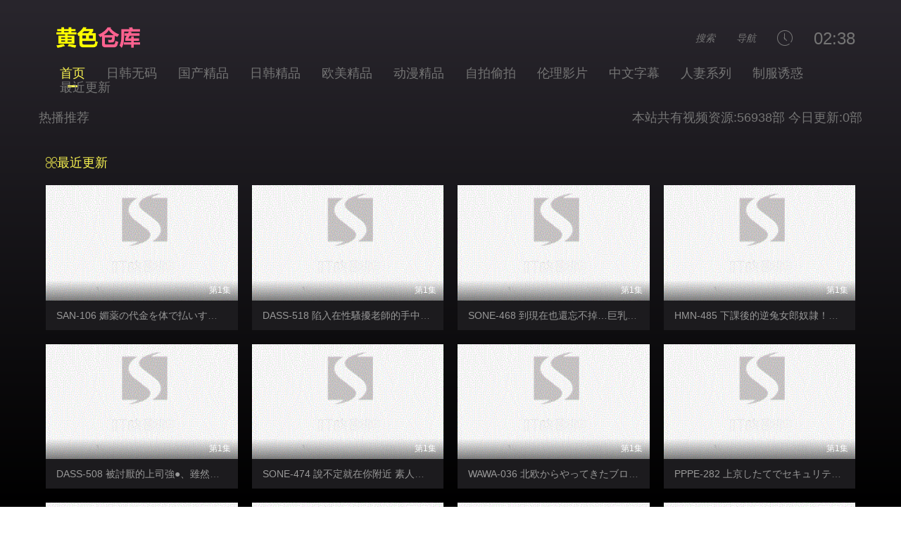

--- FILE ---
content_type: text/html; charset=utf-8
request_url: https://fathersdayforpeace.org/index-70.html
body_size: 22986
content:
<!DOCTYPE html><html lang="zh-CN"><head><style type="text/css"></style><title>骚妇12 p 52yq.info|露脸小骚妇12p|宾馆操骚妇15p 百度图片搜索</title><meta charset="utf-8"><meta name="keywords" content="mird145主演" /><meta name="description" content="骚妇12 p 52yq.info|露脸小骚妇12p|宾馆操骚妇15p 百度图片搜索" /><meta name="robots" content="index,follow" /><meta name="googlebot" content="index,follow" /><link rel="canonical" href="www.qingtiketang.net" /><meta property="og:type" content="website" /><meta property="og:title" content="骚妇12 p 52yq.info|露脸小骚妇12p|宾馆操骚妇15p 百度图片搜索" /><meta property="og:description" content="骚妇12 p 52yq.info|露脸小骚妇12p|宾馆操骚妇15p 百度图片搜索" /><meta property="og:url" content="www.qingtiketang.net" /><meta property="og:site_name" content="骚妇12 p 52yq.info|露脸小骚妇12p|宾馆操骚妇15p 百度图片搜索" /><meta property="og:image" content="/static/images/logo.jpg" /><meta name="twitter:card" content="summary_large_image" /><meta name="twitter:title" content="骚妇12 p 52yq.info|露脸小骚妇12p|宾馆操骚妇15p 百度图片搜索" /><meta name="twitter:description" content="骚妇12 p 52yq.info|露脸小骚妇12p|宾馆操骚妇15p 百度图片搜索" /><meta name="twitter:image" content="/static/images/logo.jpg" /><script type="application/ld+json">{"@context":"https://schema.org","@type":"WebSite","name":"骚妇12 p 52yq.info|露脸小骚妇12p|宾馆操骚妇15p 百度图片搜索","description":"骚妇12 p 52yq.info|露脸小骚妇12p|宾馆操骚妇15p 百度图片搜索","url":"www.qingtiketang.net","potentialAction": {"@type":"SearchAction","target":"/vodsearch/-------------.html?wd={search_term_string}","query-input":"required name=search_term_string" }}</script><meta http-equiv="Content-Type" content="text/html; charset=utf-8" /><meta http-equiv="X-UA-Compatible" content="IE=EmulateIE10" /><meta name="renderer" content="webkit|ie-comp|ie-stand"><meta name="viewport" content="width=device-width, initial-scale=1.0, maximum-scale=1.0, user-scalable=0"><link rel="shortcut icon" href="/template/ZY012/statics/img/favicon.ico" type="image/x-icon" /><link rel="stylesheet" href="/template/ZY012/statics/font/iconfont.css" type="text/css" /><link rel="stylesheet" href="/template/ZY012/statics/css/stui_default.css" type="text/css" /><script type="text/javascript" src="/template/ZY012/statics/js/jquery.min.js"></script><script type="text/javascript" src="/template/ZY012/statics/js/stui_default.js"></script><script type="text/javascript" src="/template/ZY012/statics/js/jquery.cookie.min.js"></script><script type="text/javascript" src="/template/ZY012/statics/js/jquery.lazyload.min.js"></script><script type="text/javascript" src="/template/ZY012/statics/js/home.js"></script><script>var maccms={"path":"","mid":"","url":"www.qingtiketang.net","wapurl":"www.qingtiketang.net","mob_status":"0"};</script></head><body><div class="4aa23e0b container"><div class="4aa23e0b row"><div class="4aa23e0b stui-pannel"><div class="4aa23e0b stui-pannel__hd"><header class="stui-header clearfix"><div class="4aa23e0b container"><div class="4aa23e0b row"><ul class="stui_header__user"><li><a href="javascript:;"><i class="">搜索</i></a><div class="4aa23e0b dropdown search"><div class="4aa23e0b item"><form id="search" name="search" method="POST" action="/vodsearch/-------------.html" onSubmit="return qrsearch();"><input type="text" id="wd" name="wd" class="form-control" value="" placeholder="请输入关键词..."/><button class="submit" id="searchbutton" type="submit" name="submit"><i class="icon iconfont icon-search"></i></button></form></div><ul><li><a href="/vodsearch/%E5%8F%98%E5%BD%A2%E9%87%91%E5%88%9A-------------.html">变形金刚</a></li><li><a href="/vodsearch/%E7%81%AB%E5%BD%B1%E5%BF%8D%E8%80%85-------------.html">火影忍者</a></li><li><a href="/vodsearch/%E5%A4%8D%E4%BB%87%E8%80%85%E8%81%94%E7%9B%9F-------------.html">复仇者联盟</a></li><li><a href="/vodsearch/%E6%88%98%E7%8B%BC-------------.html">战狼</a></li><li><a href="/vodsearch/%E7%BA%A2%E6%B5%B7%E8%A1%8C%E5%8A%A8-------------.html">红海行动</a></li></ul></div></li><li><a href="javascript:;"><i class="">导航</i></a><ul class="dropdown type clearfix"><li class="active"><a href="/">搜索</a></li><li ><a href="/vodtype/37.html">日韩无码</a></li><li ><a href="/vodtype/38.html">国产精品</a></li><li ><a href="/vodtype/39.html">日韩精品</a></li><li ><a href="/vodtype/40.html">欧美精品</a></li><li ><a href="/vodtype/41.html">动漫精品</a></li><li ><a href="/vodtype/42.html">自拍偷拍</a></li><li ><a href="/vodtype/43.html">伦理影片</a></li><li ><a href="/vodtype/44.html">中文字幕</a></li><li ><a href="/vodtype/45.html">人妻系列</a></li><li ><a href="/vodtype/46.html">制服诱惑</a></li><li ><a href="/vodtype/47.html">强奸乱伦</a></li><li ><a href="/vodtype/48.html">AV明星</a></li><li ><a href="/vodtype/49.html">SM重味</a></li><li ><a href="/vodtype/50.html">巨乳系列</a></li><li ><a href="/vodtype/51.html">颜射系列</a></li><li ><a href="/vodtype/52.html">口交视频</a></li><li ><a href="/vodtype/53.html">自慰系列</a></li><li ><a href="/vodtype/54.html">教师学生</a></li><li ><a href="/vodtype/55.html">大秀视频</a></li><li ><a href="/vodtype/56.html">明星换脸</a></li><li ><a href="/topic.html">专题</a></li></ul></li><li><a href="javascript:;"><i class="iconfont icon-clock"></i></a><div class="4aa23e0b dropdown history"><div class="4aa23e0b head"><a class="historyclean pull-right" href="">清空</a><h5>播放记录</h5></div><ul class="clearfix" id="stui_history"></ul></div></li><li class="date"></li></ul><div class="4aa23e0b stui-header__logo"><a class="logo" href="/"></a></div><ul class="stui-header__menu"><li class="active"><a href="/">首页</a></li><li ><a href="/vodtype/37.html">日韩无码</a></li><li ><a href="/vodtype/38.html">国产精品</a></li><li ><a href="/vodtype/39.html">日韩精品</a></li><li ><a href="/vodtype/40.html">欧美精品</a></li><li ><a href="/vodtype/41.html">动漫精品</a></li><li ><a href="/vodtype/42.html">自拍偷拍</a></li><li ><a href="/vodtype/43.html">伦理影片</a></li><li ><a href="/vodtype/44.html">中文字幕</a></li><li ><a href="/vodtype/45.html">人妻系列</a></li><li ><a href="/vodtype/46.html">制服诱惑</a></li><li ><a href="/topic.html">最近更新</a></li></ul></div></div></header><script type="text/javascript">$(".stui_header__user li a").click(function(){$(this).parent().find(".dropdown").toggle();});</script></div><div class="4aa23e0b stui-pannel__bd"><h3 class="title">热播推荐<a class="pull-right" ><span class="STYLE1">本站共有视频资源:<span class="STYLE2">56938</span>部 今日更新:<span class="STYLE2">0</span>部</span></a></h3><ul class="stui-vodlist clearfix"></ul><div class="4aa23e0b stui-vodlist__head"><h3><a href="/vod/show.html"><i class="iconfont icon-all"></i>最近更新</a></h3></div><ul class="stui-vodlist clearfix"><li><div class="4aa23e0b stui-vodlist__box"><a class="stui-vodlist__thumb lazyload" href="/vodplay/56938-1-1.html" title="SAN-106 媚薬の代金を体で払いすぎて廃人になってしまった爆乳妻 春菜花" data-original="https://pic.sex8sex844.com/20260119/00yD0koi/1.jpg"><span class="play hidden-xs"></span><span class="pic-text text-right">第1集</span></a><div class="4aa23e0b stui-vodlist__detail"><h4 class="title text-overflow"><a href="/voddetail/56938.html" title="SAN-106 媚薬の代金を体で払いすぎて廃人になってしまった爆乳妻 春菜花">SAN-106 媚薬の代金を体で払いすぎて廃人になってしまった爆乳妻 春菜花</a></h4></div></div></li><li><div class="4aa23e0b stui-vodlist__box"><a class="stui-vodlist__thumb lazyload" href="/vodplay/56937-1-1.html" title="DASS-518 陷入在性騷擾老師的手中…被淫蕩按摩跟子宮攻擊的翹臀排球女選手 宮城理惠" data-original="https://pic.sex8sex844.com/20260119/AzHjDYHp/1.jpg"><span class="play hidden-xs"></span><span class="pic-text text-right">第1集</span></a><div class="4aa23e0b stui-vodlist__detail"><h4 class="title text-overflow"><a href="/voddetail/56937.html" title="DASS-518 陷入在性騷擾老師的手中…被淫蕩按摩跟子宮攻擊的翹臀排球女選手 宮城理惠">DASS-518 陷入在性騷擾老師的手中…被淫蕩按摩跟子宮攻擊的翹臀排球女選手 宮城理惠</a></h4></div></div></li><li><div class="4aa23e0b stui-vodlist__box"><a class="stui-vodlist__thumb lazyload" href="/vodplay/56936-1-1.html" title="SONE-468 到現在也還忘不掉…巨乳美少女被大人抽插的那天 就像在夏日的那天一樣，再一次被稠體液老先生們舔遍全身被輪上 花愛麗絲" data-original="https://pic.sex8sex844.com/20260119/Tql4JCzr/1.jpg"><span class="play hidden-xs"></span><span class="pic-text text-right">第1集</span></a><div class="4aa23e0b stui-vodlist__detail"><h4 class="title text-overflow"><a href="/voddetail/56936.html" title="SONE-468 到現在也還忘不掉…巨乳美少女被大人抽插的那天 就像在夏日的那天一樣，再一次被稠體液老先生們舔遍全身被輪上 花愛麗絲">SONE-468 到現在也還忘不掉…巨乳美少女被大人抽插的那天 就像在夏日的那天一樣，再一次被稠體液老先生們舔遍全身被輪上 花愛麗絲</a></h4></div></div></li><li><div class="4aa23e0b stui-vodlist__box"><a class="stui-vodlist__thumb lazyload" href="/vodplay/56935-1-1.html" title="HMN-485 下課後的逆兔女郎奴隷！無限制中出風俗店 巨乳女老師 明日見未來" data-original="https://pic.sex8sex844.com/20260119/AL0SleNw/1.jpg"><span class="play hidden-xs"></span><span class="pic-text text-right">第1集</span></a><div class="4aa23e0b stui-vodlist__detail"><h4 class="title text-overflow"><a href="/voddetail/56935.html" title="HMN-485 下課後的逆兔女郎奴隷！無限制中出風俗店 巨乳女老師 明日見未來">HMN-485 下課後的逆兔女郎奴隷！無限制中出風俗店 巨乳女老師 明日見未來</a></h4></div></div></li><li><div class="4aa23e0b stui-vodlist__box"><a class="stui-vodlist__thumb lazyload" href="/vodplay/56934-1-1.html" title="DASS-508 被討厭的上司強●、雖然一開始很抗拒，但卻被比男友還威猛的肉棒搞到墮落，胸悶悶的NTR 美谷朱音" data-original="https://pic.sex8sex844.com/20260119/EnTfXkMO/1.jpg"><span class="play hidden-xs"></span><span class="pic-text text-right">第1集</span></a><div class="4aa23e0b stui-vodlist__detail"><h4 class="title text-overflow"><a href="/voddetail/56934.html" title="DASS-508 被討厭的上司強●、雖然一開始很抗拒，但卻被比男友還威猛的肉棒搞到墮落，胸悶悶的NTR 美谷朱音">DASS-508 被討厭的上司強●、雖然一開始很抗拒，但卻被比男友還威猛的肉棒搞到墮落，胸悶悶的NTR 美谷朱音</a></h4></div></div></li><li><div class="4aa23e0b stui-vodlist__box"><a class="stui-vodlist__thumb lazyload" href="/vodplay/56933-1-1.html" title="SONE-474 說不定就在你附近 素人史上最細腰J罩杯巨乳OL 初體驗3本番 篠真有" data-original="https://pic.sex8sex844.com/20260119/tBer1zWg/1.jpg"><span class="play hidden-xs"></span><span class="pic-text text-right">第1集</span></a><div class="4aa23e0b stui-vodlist__detail"><h4 class="title text-overflow"><a href="/voddetail/56933.html" title="SONE-474 說不定就在你附近 素人史上最細腰J罩杯巨乳OL 初體驗3本番 篠真有">SONE-474 說不定就在你附近 素人史上最細腰J罩杯巨乳OL 初體驗3本番 篠真有</a></h4></div></div></li><li><div class="4aa23e0b stui-vodlist__box"><a class="stui-vodlist__thumb lazyload" href="/vodplay/56932-1-1.html" title="WAWA-036 北欧からやってきたブロンドの留学生 アンバー・カワイ奇跡のAVデビュー Amber Kawai" data-original="https://pic.sex8sex844.com/20260119/iot3Nsci/1.jpg"><span class="play hidden-xs"></span><span class="pic-text text-right">第1集</span></a><div class="4aa23e0b stui-vodlist__detail"><h4 class="title text-overflow"><a href="/voddetail/56932.html" title="WAWA-036 北欧からやってきたブロンドの留学生 アンバー・カワイ奇跡のAVデビュー Amber Kawai">WAWA-036 北欧からやってきたブロンドの留学生 アンバー・カワイ奇跡のAVデビュー Amber Kawai</a></h4></div></div></li><li><div class="4aa23e0b stui-vodlist__box"><a class="stui-vodlist__thumb lazyload" href="/vodplay/56931-1-1.html" title="PPPE-282 上京したてでセキュリティ意識の低い一人暮らし地味巨乳J● 不法侵入・昏●●・つきまとい中出しレ●● 柏木小夏" data-original="https://pic.sex8sex844.com/20260119/xnrDmeQC/1.jpg"><span class="play hidden-xs"></span><span class="pic-text text-right">第1集</span></a><div class="4aa23e0b stui-vodlist__detail"><h4 class="title text-overflow"><a href="/voddetail/56931.html" title="PPPE-282 上京したてでセキュリティ意識の低い一人暮らし地味巨乳J● 不法侵入・昏●●・つきまとい中出しレ●● 柏木小夏">PPPE-282 上京したてでセキュリティ意識の低い一人暮らし地味巨乳J● 不法侵入・昏●●・つきまとい中出しレ●● 柏木小夏</a></h4></div></div></li><li><div class="4aa23e0b stui-vodlist__box"><a class="stui-vodlist__thumb lazyload" href="/vodplay/56930-1-1.html" title="YOCH-016 炎日夏天的媽媽 色色汗水 透明H罩杯巨乳 受不了的我 千奈美" data-original="https://pic.sex8sex844.com/20260119/q8XpGBS8/1.jpg"><span class="play hidden-xs"></span><span class="pic-text text-right">第1集</span></a><div class="4aa23e0b stui-vodlist__detail"><h4 class="title text-overflow"><a href="/voddetail/56930.html" title="YOCH-016 炎日夏天的媽媽 色色汗水 透明H罩杯巨乳 受不了的我 千奈美">YOCH-016 炎日夏天的媽媽 色色汗水 透明H罩杯巨乳 受不了的我 千奈美</a></h4></div></div></li><li><div class="4aa23e0b stui-vodlist__box"><a class="stui-vodlist__thumb lazyload" href="/vodplay/56929-1-1.html" title="SHKD-908 常欺負的人有了可愛女友覺得火大的兩個混混在他眼前實施輪●把他的女朋友幹得高潮連連 河合由衣" data-original="https://pic.sex8sex844.com/20260119/wH5Nn973/1.jpg"><span class="play hidden-xs"></span><span class="pic-text text-right">第1集</span></a><div class="4aa23e0b stui-vodlist__detail"><h4 class="title text-overflow"><a href="/voddetail/56929.html" title="SHKD-908 常欺負的人有了可愛女友覺得火大的兩個混混在他眼前實施輪●把他的女朋友幹得高潮連連 河合由衣">SHKD-908 常欺負的人有了可愛女友覺得火大的兩個混混在他眼前實施輪●把他的女朋友幹得高潮連連 河合由衣</a></h4></div></div></li><li><div class="4aa23e0b stui-vodlist__box"><a class="stui-vodlist__thumb lazyload" href="/vodplay/56928-1-1.html" title="EBWH-177 キレのある腹筋スリム美巨乳ボディと無尽蔵のSEXスタミナを兼ね備えた本物アスリート 瀬戸ここみ AVデビュー 瀨戶心美" data-original="https://pic.sex8sex844.com/20260119/nxdEVSpu/1.jpg"><span class="play hidden-xs"></span><span class="pic-text text-right">第1集</span></a><div class="4aa23e0b stui-vodlist__detail"><h4 class="title text-overflow"><a href="/voddetail/56928.html" title="EBWH-177 キレのある腹筋スリム美巨乳ボディと無尽蔵のSEXスタミナを兼ね備えた本物アスリート 瀬戸ここみ AVデビュー 瀨戶心美">EBWH-177 キレのある腹筋スリム美巨乳ボディと無尽蔵のSEXスタミナを兼ね備えた本物アスリート 瀬戸ここみ AVデビュー 瀨戶心美</a></h4></div></div></li><li><div class="4aa23e0b stui-vodlist__box"><a class="stui-vodlist__thumb lazyload" href="/vodplay/56927-1-1.html" title="ALDN-138 旅途～母子二人之旅 西園寺美緒" data-original="https://pic.sex8sex844.com/20260119/or2vsvWW/1.jpg"><span class="play hidden-xs"></span><span class="pic-text text-right">第1集</span></a><div class="4aa23e0b stui-vodlist__detail"><h4 class="title text-overflow"><a href="/voddetail/56927.html" title="ALDN-138 旅途～母子二人之旅 西園寺美緒">ALDN-138 旅途～母子二人之旅 西園寺美緒</a></h4></div></div></li></ul><div class="4aa23e0b stui-vodlist__head"><a class="pull-right" href="/vodshow/37-----------.html">更多<i class="iconfont icon-more"></i></a><h3><a href="/vodshow/37-----------.html"><i class="iconfont icon-all"></i>日韩无码</a></h3><p></p></div><ul class="stui-vodlist clearfix"><li><div class="4aa23e0b stui-vodlist__box"><a class="stui-vodlist__thumb lazyload" href="/vodplay/56869-1-1.html" title="桜羽のどか S1出道前 无码流出 52分钟" data-original="https://pic.sex8sex844.com/20260119/mFzbTZZz/1.jpg"><span class="play hidden-xs"></span><span class="pic-text text-right">第1集</span></a><div class="4aa23e0b stui-vodlist__detail"><h4 class="title text-overflow"><a href="/voddetail/56869.html" title="桜羽のどか S1出道前 无码流出 52分钟">桜羽のどか S1出道前 无码流出 52分钟</a></h4></div></div></li><li><div class="4aa23e0b stui-vodlist__box"><a class="stui-vodlist__thumb lazyload" href="/vodplay/56855-1-1.html" title="丈夫出差勾引隔壁居家小帅哥，接种下田" data-original="https://pic.sex8sex844.com/20260119/Osy2u3XK/1.jpg"><span class="play hidden-xs"></span><span class="pic-text text-right">第1集</span></a><div class="4aa23e0b stui-vodlist__detail"><h4 class="title text-overflow"><a href="/voddetail/56855.html" title="丈夫出差勾引隔壁居家小帅哥，接种下田">丈夫出差勾引隔壁居家小帅哥，接种下田</a></h4></div></div></li><li><div class="4aa23e0b stui-vodlist__box"><a class="stui-vodlist__thumb lazyload" href="/vodplay/56853-1-1.html" title="这表情应该高潮了吧 迷离的眼神语无伦次的呻吟极度淫荡" data-original="https://pic.sex8sex844.com/20260119/0GCzCXLe/1.jpg"><span class="play hidden-xs"></span><span class="pic-text text-right">第1集</span></a><div class="4aa23e0b stui-vodlist__detail"><h4 class="title text-overflow"><a href="/voddetail/56853.html" title="这表情应该高潮了吧 迷离的眼神语无伦次的呻吟极度淫荡">这表情应该高潮了吧 迷离的眼神语无伦次的呻吟极度淫荡</a></h4></div></div></li><li><div class="4aa23e0b stui-vodlist__box"><a class="stui-vodlist__thumb lazyload" href="/vodplay/56835-1-1.html" title="阿野-街上搭讪可爱到看一眼就会硬的极品大学生带回家内射" data-original="https://pic.sex8sex844.com/20260119/EqMXBODW/1.jpg"><span class="play hidden-xs"></span><span class="pic-text text-right">第1集</span></a><div class="4aa23e0b stui-vodlist__detail"><h4 class="title text-overflow"><a href="/voddetail/56835.html" title="阿野-街上搭讪可爱到看一眼就会硬的极品大学生带回家内射">阿野-街上搭讪可爱到看一眼就会硬的极品大学生带回家内射</a></h4></div></div></li><li><div class="4aa23e0b stui-vodlist__box"><a class="stui-vodlist__thumb lazyload" href="/vodplay/56825-1-1.html" title="阿野-被迫肉偿的美少女被债主操到站不稳" data-original="https://pic.sex8sex844.com/20260119/qnHkME0y/1.jpg"><span class="play hidden-xs"></span><span class="pic-text text-right">第1集</span></a><div class="4aa23e0b stui-vodlist__detail"><h4 class="title text-overflow"><a href="/voddetail/56825.html" title="阿野-被迫肉偿的美少女被债主操到站不稳">阿野-被迫肉偿的美少女被债主操到站不稳</a></h4></div></div></li><li><div class="4aa23e0b stui-vodlist__box"><a class="stui-vodlist__thumb lazyload" href="/vodplay/56818-1-1.html" title="阿野-内射可爱到爆炸的萌妹2" data-original="https://pic.sex8sex844.com/20260119/nLb8Ibcl/1.jpg"><span class="play hidden-xs"></span><span class="pic-text text-right">第1集</span></a><div class="4aa23e0b stui-vodlist__detail"><h4 class="title text-overflow"><a href="/voddetail/56818.html" title="阿野-内射可爱到爆炸的萌妹2">阿野-内射可爱到爆炸的萌妹2</a></h4></div></div></li><li><div class="4aa23e0b stui-vodlist__box"><a class="stui-vodlist__thumb lazyload" href="/vodplay/53635-1-1.html" title="n0264 狙われたら中出しナマ輪姦" data-original="https://sex8sex811.com/20250725/SJUalWTn/1.jpg"><span class="play hidden-xs"></span><span class="pic-text text-right">第1集</span></a><div class="4aa23e0b stui-vodlist__detail"><h4 class="title text-overflow"><a href="/voddetail/53635.html" title="n0264 狙われたら中出しナマ輪姦">n0264 狙われたら中出しナマ輪姦</a></h4></div></div></li><li><div class="4aa23e0b stui-vodlist__box"><a class="stui-vodlist__thumb lazyload" href="/vodplay/53634-1-1.html" title="n0258 石川めぐみのマンコが壊れた" data-original="https://sex8sex811.com/20250724/m3BE9D0x/1.jpg"><span class="play hidden-xs"></span><span class="pic-text text-right">第1集</span></a><div class="4aa23e0b stui-vodlist__detail"><h4 class="title text-overflow"><a href="/voddetail/53634.html" title="n0258 石川めぐみのマンコが壊れた">n0258 石川めぐみのマンコが壊れた</a></h4></div></div></li><li><div class="4aa23e0b stui-vodlist__box"><a class="stui-vodlist__thumb lazyload" href="/vodplay/53633-1-1.html" title="N0924 どM女を徹底イラマチオ" data-original="https://xing.sex8sex833.com/20251006/eVttpQM6/1.jpg"><span class="play hidden-xs"></span><span class="pic-text text-right">第1集</span></a><div class="4aa23e0b stui-vodlist__detail"><h4 class="title text-overflow"><a href="/voddetail/53633.html" title="N0924 どM女を徹底イラマチオ">N0924 どM女を徹底イラマチオ</a></h4></div></div></li><li><div class="4aa23e0b stui-vodlist__box"><a class="stui-vodlist__thumb lazyload" href="/vodplay/53632-1-1.html" title="N0919 OLにナマ中出し2" data-original="https://xing.sex8sex833.com/20251006/IE8T9wdr/1.jpg"><span class="play hidden-xs"></span><span class="pic-text text-right">第1集</span></a><div class="4aa23e0b stui-vodlist__detail"><h4 class="title text-overflow"><a href="/voddetail/53632.html" title="N0919 OLにナマ中出し2">N0919 OLにナマ中出し2</a></h4></div></div></li><li><div class="4aa23e0b stui-vodlist__box"><a class="stui-vodlist__thumb lazyload" href="/vodplay/53631-1-1.html" title="因为两个人的关系被选为码头的种类为了新人研修应该是前辈门埃斯小姐新人门埃斯小姐进行的正面按摩" data-original="https://xing.sex8sex833.com/20251029/i5cLWRlO/1.jpg"><span class="play hidden-xs"></span><span class="pic-text text-right">第1集</span></a><div class="4aa23e0b stui-vodlist__detail"><h4 class="title text-overflow"><a href="/voddetail/53631.html" title="因为两个人的关系被选为码头的种类为了新人研修应该是前辈门埃斯小姐新人门埃斯小姐进行的正面按摩">因为两个人的关系被选为码头的种类为了新人研修应该是前辈门埃斯小姐新人门埃斯小姐进行的正面按摩</a></h4></div></div></li><li><div class="4aa23e0b stui-vodlist__box"><a class="stui-vodlist__thumb lazyload" href="/vodplay/53630-1-1.html" title="淫乱群交排好队一个一个来" data-original="https://xing.sex8sex833.com/20251029/VC2WcafJ/1.jpg"><span class="play hidden-xs"></span><span class="pic-text text-right">第1集</span></a><div class="4aa23e0b stui-vodlist__detail"><h4 class="title text-overflow"><a href="/voddetail/53630.html" title="淫乱群交排好队一个一个来">淫乱群交排好队一个一个来</a></h4></div></div></li></ul><div class="4aa23e0b stui-vodlist__head"><a class="pull-right" href="/vodshow/38-----------.html">更多<i class="iconfont icon-more"></i></a><h3><a href="/vodshow/38-----------.html"><i class="iconfont icon-all"></i>国产精品</a></h3><p></p></div><ul class="stui-vodlist clearfix"><li><div class="4aa23e0b stui-vodlist__box"><a class="stui-vodlist__thumb lazyload" href="/vodplay/56868-1-1.html" title="可爱美女 骑乘位做爱" data-original="https://pic.sex8sex844.com/20260119/9PyHcSus/1.jpg"><span class="play hidden-xs"></span><span class="pic-text text-right">第1集</span></a><div class="4aa23e0b stui-vodlist__detail"><h4 class="title text-overflow"><a href="/voddetail/56868.html" title="可爱美女 骑乘位做爱">可爱美女 骑乘位做爱</a></h4></div></div></li><li><div class="4aa23e0b stui-vodlist__box"><a class="stui-vodlist__thumb lazyload" href="/vodplay/56864-1-1.html" title="【乖巧可爱】3000约巨乳反差学生妹 床上特别骚-老王" data-original="https://pic.sex8sex844.com/20260119/u6jPUo6i/1.jpg"><span class="play hidden-xs"></span><span class="pic-text text-right">第1集</span></a><div class="4aa23e0b stui-vodlist__detail"><h4 class="title text-overflow"><a href="/voddetail/56864.html" title="【乖巧可爱】3000约巨乳反差学生妹 床上特别骚-老王">【乖巧可爱】3000约巨乳反差学生妹 床上特别骚-老王</a></h4></div></div></li><li><div class="4aa23e0b stui-vodlist__box"><a class="stui-vodlist__thumb lazyload" href="/vodplay/56863-1-1.html" title="纯情少妇初下海" data-original="https://pic.sex8sex844.com/20260119/8k32B69x/1.jpg"><span class="play hidden-xs"></span><span class="pic-text text-right">第1集</span></a><div class="4aa23e0b stui-vodlist__detail"><h4 class="title text-overflow"><a href="/voddetail/56863.html" title="纯情少妇初下海">纯情少妇初下海</a></h4></div></div></li><li><div class="4aa23e0b stui-vodlist__box"><a class="stui-vodlist__thumb lazyload" href="/vodplay/56861-1-1.html" title="巨乳学妹 学校厕所为爱助阵曝蜜穴" data-original="https://pic.sex8sex844.com/20260119/ceBhMTF2/1.jpg"><span class="play hidden-xs"></span><span class="pic-text text-right">第1集</span></a><div class="4aa23e0b stui-vodlist__detail"><h4 class="title text-overflow"><a href="/voddetail/56861.html" title="巨乳学妹 学校厕所为爱助阵曝蜜穴">巨乳学妹 学校厕所为爱助阵曝蜜穴</a></h4></div></div></li><li><div class="4aa23e0b stui-vodlist__box"><a class="stui-vodlist__thumb lazyload" href="/vodplay/56856-1-1.html" title="超嫩粉穴短发萌妹啪啪" data-original="https://pic.sex8sex844.com/20260119/MVIMZzuK/1.jpg"><span class="play hidden-xs"></span><span class="pic-text text-right">第1集</span></a><div class="4aa23e0b stui-vodlist__detail"><h4 class="title text-overflow"><a href="/voddetail/56856.html" title="超嫩粉穴短发萌妹啪啪">超嫩粉穴短发萌妹啪啪</a></h4></div></div></li><li><div class="4aa23e0b stui-vodlist__box"><a class="stui-vodlist__thumb lazyload" href="/vodplay/56817-1-1.html" title="纹身花臂哥网约个20岁的广东兼职学生妹 少经房事被大屌折磨的惨叫呻吟" data-original="https://pic.sex8sex844.com/20260119/ytk0GTIb/1.jpg"><span class="play hidden-xs"></span><span class="pic-text text-right">第1集</span></a><div class="4aa23e0b stui-vodlist__detail"><h4 class="title text-overflow"><a href="/voddetail/56817.html" title="纹身花臂哥网约个20岁的广东兼职学生妹 少经房事被大屌折磨的惨叫呻吟">纹身花臂哥网约个20岁的广东兼职学生妹 少经房事被大屌折磨的惨叫呻吟</a></h4></div></div></li><li><div class="4aa23e0b stui-vodlist__box"><a class="stui-vodlist__thumb lazyload" href="/vodplay/50520-1-1.html" title="火爆高颜清纯少女学生妹 超粉嫩私处被包养 玩操一线天粉b b紧爆射一身" data-original="https://sex8sex8sex8.com/20250302/5b2HVxhW/1.jpg"><span class="play hidden-xs"></span><span class="pic-text text-right">第1集</span></a><div class="4aa23e0b stui-vodlist__detail"><h4 class="title text-overflow"><a href="/voddetail/50520.html" title="火爆高颜清纯少女学生妹 超粉嫩私处被包养 玩操一线天粉b b紧爆射一身">火爆高颜清纯少女学生妹 超粉嫩私处被包养 玩操一线天粉b b紧爆射一身</a></h4></div></div></li><li><div class="4aa23e0b stui-vodlist__box"><a class="stui-vodlist__thumb lazyload" href="/vodplay/50519-1-1.html" title="暴力淫操白丝短袜蓝白比基尼情人 阴毛密性欲强不停要大J8狠插" data-original="https://sex8sex8sex8.com/20250305/ATXMZFkC/1.jpg"><span class="play hidden-xs"></span><span class="pic-text text-right">第1集</span></a><div class="4aa23e0b stui-vodlist__detail"><h4 class="title text-overflow"><a href="/voddetail/50519.html" title="暴力淫操白丝短袜蓝白比基尼情人 阴毛密性欲强不停要大J8狠插">暴力淫操白丝短袜蓝白比基尼情人 阴毛密性欲强不停要大J8狠插</a></h4></div></div></li><li><div class="4aa23e0b stui-vodlist__box"><a class="stui-vodlist__thumb lazyload" href="/vodplay/50518-1-1.html" title="打小三" data-original="https://sex8sex8sex8.com/20250301/S1JIPFLQ/1.jpg"><span class="play hidden-xs"></span><span class="pic-text text-right">第1集</span></a><div class="4aa23e0b stui-vodlist__detail"><h4 class="title text-overflow"><a href="/voddetail/50518.html" title="打小三">打小三</a></h4></div></div></li><li><div class="4aa23e0b stui-vodlist__box"><a class="stui-vodlist__thumb lazyload" href="/vodplay/50517-1-1.html" title="女体" data-original="https://sex8sex8sex8.com/20250309/2lBqIOeX/1.jpg"><span class="play hidden-xs"></span><span class="pic-text text-right">第1集</span></a><div class="4aa23e0b stui-vodlist__detail"><h4 class="title text-overflow"><a href="/voddetail/50517.html" title="女体">女体</a></h4></div></div></li><li><div class="4aa23e0b stui-vodlist__box"><a class="stui-vodlist__thumb lazyload" href="/vodplay/50516-1-1.html" title="【网曝吃瓜】南航空姐勾搭头等舱土豪，被各种蹂躏，多方位抽插视频流出" data-original="https://sex8sex8sex8.com/20250314/JR5lczfm/1.jpg"><span class="play hidden-xs"></span><span class="pic-text text-right">第1集</span></a><div class="4aa23e0b stui-vodlist__detail"><h4 class="title text-overflow"><a href="/voddetail/50516.html" title="【网曝吃瓜】南航空姐勾搭头等舱土豪，被各种蹂躏，多方位抽插视频流出">【网曝吃瓜】南航空姐勾搭头等舱土豪，被各种蹂躏，多方位抽插视频流出</a></h4></div></div></li><li><div class="4aa23e0b stui-vodlist__box"><a class="stui-vodlist__thumb lazyload" href="/vodplay/50515-1-1.html" title="【推油少年】" data-original="https://sex8sex8sex8.com/20250615/7xsShiT1/1.jpg"><span class="play hidden-xs"></span><span class="pic-text text-right">第1集</span></a><div class="4aa23e0b stui-vodlist__detail"><h4 class="title text-overflow"><a href="/voddetail/50515.html" title="【推油少年】">【推油少年】</a></h4></div></div></li></ul><div class="4aa23e0b stui-vodlist__head"><a class="pull-right" href="/vodshow/39-----------.html">更多<i class="iconfont icon-more"></i></a><h3><a href="/vodshow/39-----------.html"><i class="iconfont icon-all"></i>日韩精品</a></h3><p></p></div><ul class="stui-vodlist clearfix"><li><div class="4aa23e0b stui-vodlist__box"><a class="stui-vodlist__thumb lazyload" href="/vodplay/56921-1-1.html" title="MIAB-336 SEXに恋したAV女優 岬あずさ 引退 相思相愛な監督3人それぞれが向き合った岬あずさの生き様 岬梓" data-original="https://pic.sex8sex844.com/20260119/fp5EZbn1/1.jpg"><span class="play hidden-xs"></span><span class="pic-text text-right">第1集</span></a><div class="4aa23e0b stui-vodlist__detail"><h4 class="title text-overflow"><a href="/voddetail/56921.html" title="MIAB-336 SEXに恋したAV女優 岬あずさ 引退 相思相愛な監督3人それぞれが向き合った岬あずさの生き様 岬梓">MIAB-336 SEXに恋したAV女優 岬あずさ 引退 相思相愛な監督3人それぞれが向き合った岬あずさの生き様 岬梓</a></h4></div></div></li><li><div class="4aa23e0b stui-vodlist__box"><a class="stui-vodlist__thumb lazyload" href="/vodplay/56920-1-1.html" title="EBWH-173 大人なのに女児服着せたくなる 激レアな合法ロ●むっちりちゃん AVデビュー 橋本結衣" data-original="https://pic.sex8sex844.com/20260119/Z2iIatjx/1.jpg"><span class="play hidden-xs"></span><span class="pic-text text-right">第1集</span></a><div class="4aa23e0b stui-vodlist__detail"><h4 class="title text-overflow"><a href="/voddetail/56920.html" title="EBWH-173 大人なのに女児服着せたくなる 激レアな合法ロ●むっちりちゃん AVデビュー 橋本結衣">EBWH-173 大人なのに女児服着せたくなる 激レアな合法ロ●むっちりちゃん AVデビュー 橋本結衣</a></h4></div></div></li><li><div class="4aa23e0b stui-vodlist__box"><a class="stui-vodlist__thumb lazyload" href="/vodplay/56912-1-1.html" title="IPZZ-411 把可愛又變態的巨乳OL帶回家 結果她是個〈淫蕩變態痴女〉 最近的年輕女社員都好色 淫蕩10發 長濱蜜璃" data-original="https://pic.sex8sex844.com/20260119/bECY6cRt/1.jpg"><span class="play hidden-xs"></span><span class="pic-text text-right">第1集</span></a><div class="4aa23e0b stui-vodlist__detail"><h4 class="title text-overflow"><a href="/voddetail/56912.html" title="IPZZ-411 把可愛又變態的巨乳OL帶回家 結果她是個〈淫蕩變態痴女〉 最近的年輕女社員都好色 淫蕩10發 長濱蜜璃">IPZZ-411 把可愛又變態的巨乳OL帶回家 結果她是個〈淫蕩變態痴女〉 最近的年輕女社員都好色 淫蕩10發 長濱蜜璃</a></h4></div></div></li><li><div class="4aa23e0b stui-vodlist__box"><a class="stui-vodlist__thumb lazyload" href="/vodplay/56907-1-1.html" title="MIDV-935 ビチャビチャ失禁痙攣が止まらない初体験 初イキッ大絶頂潮吹きオーガズム4本番 潮吹きの女神 青山七海" data-original="https://pic.sex8sex844.com/20260119/ALLo7X1i/1.jpg"><span class="play hidden-xs"></span><span class="pic-text text-right">第1集</span></a><div class="4aa23e0b stui-vodlist__detail"><h4 class="title text-overflow"><a href="/voddetail/56907.html" title="MIDV-935 ビチャビチャ失禁痙攣が止まらない初体験 初イキッ大絶頂潮吹きオーガズム4本番 潮吹きの女神 青山七海">MIDV-935 ビチャビチャ失禁痙攣が止まらない初体験 初イキッ大絶頂潮吹きオーガズム4本番 潮吹きの女神 青山七海</a></h4></div></div></li><li><div class="4aa23e0b stui-vodlist__box"><a class="stui-vodlist__thumb lazyload" href="/vodplay/56905-1-1.html" title="MIDV-929 耳かき淫語で堕ちるのは浮気じゃないですよ。妻がいるのにアニメ声で痴女られ不倫パイズリ20発で寝取られたボク 中山文香" data-original="https://pic.sex8sex844.com/20260119/y6XPSrH0/1.jpg"><span class="play hidden-xs"></span><span class="pic-text text-right">第1集</span></a><div class="4aa23e0b stui-vodlist__detail"><h4 class="title text-overflow"><a href="/voddetail/56905.html" title="MIDV-929 耳かき淫語で堕ちるのは浮気じゃないですよ。妻がいるのにアニメ声で痴女られ不倫パイズリ20発で寝取られたボク 中山文香">MIDV-929 耳かき淫語で堕ちるのは浮気じゃないですよ。妻がいるのにアニメ声で痴女られ不倫パイズリ20発で寝取られたボク 中山文香</a></h4></div></div></li><li><div class="4aa23e0b stui-vodlist__box"><a class="stui-vodlist__thumb lazyload" href="/vodplay/56900-1-1.html" title="MIAB-373 彼氏に紹介された整体師（父親）が乳マニアの変態オヤジだったなんて… 彼氏がいる隣で性感オッパイセクハラ失禁するまでイカされた私… 小坂日葵" data-original="https://pic.sex8sex844.com/20260119/B9iYjhrX/1.jpg"><span class="play hidden-xs"></span><span class="pic-text text-right">第1集</span></a><div class="4aa23e0b stui-vodlist__detail"><h4 class="title text-overflow"><a href="/voddetail/56900.html" title="MIAB-373 彼氏に紹介された整体師（父親）が乳マニアの変態オヤジだったなんて… 彼氏がいる隣で性感オッパイセクハラ失禁するまでイカされた私… 小坂日葵">MIAB-373 彼氏に紹介された整体師（父親）が乳マニアの変態オヤジだったなんて… 彼氏がいる隣で性感オッパイセクハラ失禁するまでイカされた私… 小坂日葵</a></h4></div></div></li><li><div class="4aa23e0b stui-vodlist__box"><a class="stui-vodlist__thumb lazyload" href="/vodplay/56308-1-1.html" title="MIDV-868 今日は最高射精回数目指そうな 遠距離恋愛の彼女と朝から夜まで一日10発射精しても精子が無くなる" data-original="https://sex8sex8sex8.com/20250304/Sx0PSXzY/1.jpg"><span class="play hidden-xs"></span><span class="pic-text text-right">第1集</span></a><div class="4aa23e0b stui-vodlist__detail"><h4 class="title text-overflow"><a href="/voddetail/56308.html" title="MIDV-868 今日は最高射精回数目指そうな 遠距離恋愛の彼女と朝から夜まで一日10発射精しても精子が無くなる">MIDV-868 今日は最高射精回数目指そうな 遠距離恋愛の彼女と朝から夜まで一日10発射精しても精子が無くなる</a></h4></div></div></li><li><div class="4aa23e0b stui-vodlist__box"><a class="stui-vodlist__thumb lazyload" href="/vodplay/56307-1-1.html" title="KTRA-643 ちびっこ中出しBEST 4時間" data-original="https://sex8sex8sex8.com/20250227/4obrnrGP/1.jpg"><span class="play hidden-xs"></span><span class="pic-text text-right">第1集</span></a><div class="4aa23e0b stui-vodlist__detail"><h4 class="title text-overflow"><a href="/voddetail/56307.html" title="KTRA-643 ちびっこ中出しBEST 4時間">KTRA-643 ちびっこ中出しBEST 4時間</a></h4></div></div></li><li><div class="4aa23e0b stui-vodlist__box"><a class="stui-vodlist__thumb lazyload" href="/vodplay/56306-1-1.html" title="MIAB-256 学生時代好きだった女の子が街角で個人円交する立ちんぼに… ホストや変態親父に汚された彼女の性経" data-original="https://sex8sex8sex8.com/20250304/Hp8ZwJ8S/1.jpg"><span class="play hidden-xs"></span><span class="pic-text text-right">第1集</span></a><div class="4aa23e0b stui-vodlist__detail"><h4 class="title text-overflow"><a href="/voddetail/56306.html" title="MIAB-256 学生時代好きだった女の子が街角で個人円交する立ちんぼに… ホストや変態親父に汚された彼女の性経">MIAB-256 学生時代好きだった女の子が街角で個人円交する立ちんぼに… ホストや変態親父に汚された彼女の性経</a></h4></div></div></li><li><div class="4aa23e0b stui-vodlist__box"><a class="stui-vodlist__thumb lazyload" href="/vodplay/56305-1-1.html" title="MIAB-272 酔うとベロキス魔になるギャル姉 馬乗りベロチュウホールドで20発中出しぶっこ抜かれた僕（弟）" data-original="https://sex8sex8sex8.com/20250304/QJ5S5bZe/1.jpg"><span class="play hidden-xs"></span><span class="pic-text text-right">第1集</span></a><div class="4aa23e0b stui-vodlist__detail"><h4 class="title text-overflow"><a href="/voddetail/56305.html" title="MIAB-272 酔うとベロキス魔になるギャル姉 馬乗りベロチュウホールドで20発中出しぶっこ抜かれた僕（弟）">MIAB-272 酔うとベロキス魔になるギャル姉 馬乗りベロチュウホールドで20発中出しぶっこ抜かれた僕（弟）</a></h4></div></div></li><li><div class="4aa23e0b stui-vodlist__box"><a class="stui-vodlist__thumb lazyload" href="/vodplay/56304-1-1.html" title="KTRA-653 パパと娘のラブラブSEXこれくしょん！！ 4時間" data-original="https://sex8sex8sex8.com/20250227/ZrgaQxm0/1.jpg"><span class="play hidden-xs"></span><span class="pic-text text-right">第1集</span></a><div class="4aa23e0b stui-vodlist__detail"><h4 class="title text-overflow"><a href="/voddetail/56304.html" title="KTRA-653 パパと娘のラブラブSEXこれくしょん！！ 4時間">KTRA-653 パパと娘のラブラブSEXこれくしょん！！ 4時間</a></h4></div></div></li><li><div class="4aa23e0b stui-vodlist__box"><a class="stui-vodlist__thumb lazyload" href="/vodplay/56303-1-1.html" title="MIAB-211 観たら［メンエス嬢とSEXできる］確率が必ず上がる！ 紙パン「布越し挿入」を発案した伝説の本番" data-original="https://sex8sex8sex8.com/20250304/jqlRvqyQ/1.jpg"><span class="play hidden-xs"></span><span class="pic-text text-right">第1集</span></a><div class="4aa23e0b stui-vodlist__detail"><h4 class="title text-overflow"><a href="/voddetail/56303.html" title="MIAB-211 観たら［メンエス嬢とSEXできる］確率が必ず上がる！ 紙パン「布越し挿入」を発案した伝説の本番">MIAB-211 観たら［メンエス嬢とSEXできる］確率が必ず上がる！ 紙パン「布越し挿入」を発案した伝説の本番</a></h4></div></div></li></ul><div class="4aa23e0b stui-vodlist__head"><a class="pull-right" href="/vodshow/40-----------.html">更多<i class="iconfont icon-more"></i></a><h3><a href="/vodshow/40-----------.html"><i class="iconfont icon-all"></i>欧美精品</a></h3><p></p></div><ul class="stui-vodlist clearfix"><li><div class="4aa23e0b stui-vodlist__box"><a class="stui-vodlist__thumb lazyload" href="/vodplay/56865-1-1.html" title="夏令营的破处回忆，清纯男女在夏令营的帐篷里完成了第一次做爱" data-original="https://pic.sex8sex844.com/20260119/NB64GOi7/1.jpg"><span class="play hidden-xs"></span><span class="pic-text text-right">第1集</span></a><div class="4aa23e0b stui-vodlist__detail"><h4 class="title text-overflow"><a href="/voddetail/56865.html" title="夏令营的破处回忆，清纯男女在夏令营的帐篷里完成了第一次做爱">夏令营的破处回忆，清纯男女在夏令营的帐篷里完成了第一次做爱</a></h4></div></div></li><li><div class="4aa23e0b stui-vodlist__box"><a class="stui-vodlist__thumb lazyload" href="/vodplay/56849-1-1.html" title="清纯女孩的第一次约炮就遇到3P，拥有豪宅的土豪简直太性福了" data-original="https://pic.sex8sex844.com/20260119/kotL4frp/1.jpg"><span class="play hidden-xs"></span><span class="pic-text text-right">第1集</span></a><div class="4aa23e0b stui-vodlist__detail"><h4 class="title text-overflow"><a href="/voddetail/56849.html" title="清纯女孩的第一次约炮就遇到3P，拥有豪宅的土豪简直太性福了">清纯女孩的第一次约炮就遇到3P，拥有豪宅的土豪简直太性福了</a></h4></div></div></li><li><div class="4aa23e0b stui-vodlist__box"><a class="stui-vodlist__thumb lazyload" href="/vodplay/56860-1-1.html" title="妹妹的朋友来家里玩，黑人哥哥教她玩有棍子有球的游戏" data-original="https://pic.sex8sex844.com/20260119/Qc0oHU1Q/1.jpg"><span class="play hidden-xs"></span><span class="pic-text text-right">第1集</span></a><div class="4aa23e0b stui-vodlist__detail"><h4 class="title text-overflow"><a href="/voddetail/56860.html" title="妹妹的朋友来家里玩，黑人哥哥教她玩有棍子有球的游戏">妹妹的朋友来家里玩，黑人哥哥教她玩有棍子有球的游戏</a></h4></div></div></li><li><div class="4aa23e0b stui-vodlist__box"><a class="stui-vodlist__thumb lazyload" href="/vodplay/56867-1-1.html" title="好闺蜜同时喜欢上一个男人，不过友情战胜了爱情，她们学会了分享" data-original="https://pic.sex8sex844.com/20260119/bdVfMx0e/1.jpg"><span class="play hidden-xs"></span><span class="pic-text text-right">第1集</span></a><div class="4aa23e0b stui-vodlist__detail"><h4 class="title text-overflow"><a href="/voddetail/56867.html" title="好闺蜜同时喜欢上一个男人，不过友情战胜了爱情，她们学会了分享">好闺蜜同时喜欢上一个男人，不过友情战胜了爱情，她们学会了分享</a></h4></div></div></li><li><div class="4aa23e0b stui-vodlist__box"><a class="stui-vodlist__thumb lazyload" href="/vodplay/56851-1-1.html" title="结婚许久夫妻没有性生活，骚妻决定找丈夫儿子试试他的基因怎么样" data-original="https://pic.sex8sex844.com/20260119/XJKMhCAL/1.jpg"><span class="play hidden-xs"></span><span class="pic-text text-right">第1集</span></a><div class="4aa23e0b stui-vodlist__detail"><h4 class="title text-overflow"><a href="/voddetail/56851.html" title="结婚许久夫妻没有性生活，骚妻决定找丈夫儿子试试他的基因怎么样">结婚许久夫妻没有性生活，骚妻决定找丈夫儿子试试他的基因怎么样</a></h4></div></div></li><li><div class="4aa23e0b stui-vodlist__box"><a class="stui-vodlist__thumb lazyload" href="/vodplay/56858-1-1.html" title="美食博主好莱坞探店，路遇性感黑屌摇身变黄播" data-original="https://pic.sex8sex844.com/20260119/0EOhIGZY/1.jpg"><span class="play hidden-xs"></span><span class="pic-text text-right">第1集</span></a><div class="4aa23e0b stui-vodlist__detail"><h4 class="title text-overflow"><a href="/voddetail/56858.html" title="美食博主好莱坞探店，路遇性感黑屌摇身变黄播">美食博主好莱坞探店，路遇性感黑屌摇身变黄播</a></h4></div></div></li><li><div class="4aa23e0b stui-vodlist__box"><a class="stui-vodlist__thumb lazyload" href="/vodplay/43081-1-1.html" title="DS-04244" data-original="https://sex8sex8sex8.com/20250315/j7vSDFQB/1.jpg"><span class="play hidden-xs"></span><span class="pic-text text-right">第1集</span></a><div class="4aa23e0b stui-vodlist__detail"><h4 class="title text-overflow"><a href="/voddetail/43081.html" title="DS-04244">DS-04244</a></h4></div></div></li><li><div class="4aa23e0b stui-vodlist__box"><a class="stui-vodlist__thumb lazyload" href="/vodplay/43084-1-1.html" title="DS-03818" data-original="https://sex8sex8sex8.com/20250220/z9aOR3CD/1.jpg"><span class="play hidden-xs"></span><span class="pic-text text-right">第1集</span></a><div class="4aa23e0b stui-vodlist__detail"><h4 class="title text-overflow"><a href="/voddetail/43084.html" title="DS-03818">DS-03818</a></h4></div></div></li><li><div class="4aa23e0b stui-vodlist__box"><a class="stui-vodlist__thumb lazyload" href="/vodplay/43083-1-1.html" title="DS-03844" data-original="https://sex8sex8sex8.com/20250220/z1LcdNHL/1.jpg"><span class="play hidden-xs"></span><span class="pic-text text-right">第1集</span></a><div class="4aa23e0b stui-vodlist__detail"><h4 class="title text-overflow"><a href="/voddetail/43083.html" title="DS-03844">DS-03844</a></h4></div></div></li><li><div class="4aa23e0b stui-vodlist__box"><a class="stui-vodlist__thumb lazyload" href="/vodplay/43082-1-1.html" title="DS-03834" data-original="https://sex8sex8sex8.com/20250220/UQ14b0fZ/1.jpg"><span class="play hidden-xs"></span><span class="pic-text text-right">第1集</span></a><div class="4aa23e0b stui-vodlist__detail"><h4 class="title text-overflow"><a href="/voddetail/43082.html" title="DS-03834">DS-03834</a></h4></div></div></li><li><div class="4aa23e0b stui-vodlist__box"><a class="stui-vodlist__thumb lazyload" href="/vodplay/43085-1-1.html" title="DS-04184B" data-original="https://sex8sex8sex8.com/20250227/WTXD8MbX/1.jpg"><span class="play hidden-xs"></span><span class="pic-text text-right">第1集</span></a><div class="4aa23e0b stui-vodlist__detail"><h4 class="title text-overflow"><a href="/voddetail/43085.html" title="DS-04184B">DS-04184B</a></h4></div></div></li><li><div class="4aa23e0b stui-vodlist__box"><a class="stui-vodlist__thumb lazyload" href="/vodplay/43086-1-1.html" title="DS-04245" data-original="https://sex8sex8sex8.com/20250227/j6XST9HY/1.jpg"><span class="play hidden-xs"></span><span class="pic-text text-right">第1集</span></a><div class="4aa23e0b stui-vodlist__detail"><h4 class="title text-overflow"><a href="/voddetail/43086.html" title="DS-04245">DS-04245</a></h4></div></div></li></ul><div class="4aa23e0b stui-vodlist__head"><a class="pull-right" href="/vodshow/41-----------.html">更多<i class="iconfont icon-more"></i></a><h3><a href="/vodshow/41-----------.html"><i class="iconfont icon-all"></i>动漫精品</a></h3><p></p></div><ul class="stui-vodlist clearfix"><li><div class="4aa23e0b stui-vodlist__box"><a class="stui-vodlist__thumb lazyload" href="/vodplay/56887-1-1.html" title="1002 淫谋小镇的陷阱 沾满白浊液的肢体 02" data-original="https://pic.sex8sex844.com/20260119/ngtJIzeI/1.jpg"><span class="play hidden-xs"></span><span class="pic-text text-right">第1集</span></a><div class="4aa23e0b stui-vodlist__detail"><h4 class="title text-overflow"><a href="/voddetail/56887.html" title="1002 淫谋小镇的陷阱 沾满白浊液的肢体 02">1002 淫谋小镇的陷阱 沾满白浊液的肢体 02</a></h4></div></div></li><li><div class="4aa23e0b stui-vodlist__box"><a class="stui-vodlist__thumb lazyload" href="/vodplay/56885-1-1.html" title="1105 我才不是因为你变大的呢! 1p" data-original="https://pic.sex8sex844.com/20260119/yugcbyks/1.jpg"><span class="play hidden-xs"></span><span class="pic-text text-right">第1集</span></a><div class="4aa23e0b stui-vodlist__detail"><h4 class="title text-overflow"><a href="/voddetail/56885.html" title="1105 我才不是因为你变大的呢! 1p">1105 我才不是因为你变大的呢! 1p</a></h4></div></div></li><li><div class="4aa23e0b stui-vodlist__box"><a class="stui-vodlist__thumb lazyload" href="/vodplay/56883-1-1.html" title="1001 欲望学院 零 02" data-original="https://pic.sex8sex844.com/20260119/Ns5ipQXc/1.jpg"><span class="play hidden-xs"></span><span class="pic-text text-right">第1集</span></a><div class="4aa23e0b stui-vodlist__detail"><h4 class="title text-overflow"><a href="/voddetail/56883.html" title="1001 欲望学院 零 02">1001 欲望学院 零 02</a></h4></div></div></li><li><div class="4aa23e0b stui-vodlist__box"><a class="stui-vodlist__thumb lazyload" href="/vodplay/56882-1-1.html" title="1203 peace 插入 02" data-original="https://pic.sex8sex844.com/20260119/DWJNnVoh/1.jpg"><span class="play hidden-xs"></span><span class="pic-text text-right">第1集</span></a><div class="4aa23e0b stui-vodlist__detail"><h4 class="title text-overflow"><a href="/voddetail/56882.html" title="1203 peace 插入 02">1203 peace 插入 02</a></h4></div></div></li><li><div class="4aa23e0b stui-vodlist__box"><a class="stui-vodlist__thumb lazyload" href="/vodplay/56880-1-1.html" title="1207 钢铁魔女安妮罗杰 03" data-original="https://pic.sex8sex844.com/20260119/cC4QNkc0/1.jpg"><span class="play hidden-xs"></span><span class="pic-text text-right">第1集</span></a><div class="4aa23e0b stui-vodlist__detail"><h4 class="title text-overflow"><a href="/voddetail/56880.html" title="1207 钢铁魔女安妮罗杰 03">1207 钢铁魔女安妮罗杰 03</a></h4></div></div></li><li><div class="4aa23e0b stui-vodlist__box"><a class="stui-vodlist__thumb lazyload" href="/vodplay/56874-1-1.html" title="1102 女 咲夜 02" data-original="https://pic.sex8sex844.com/20260119/U5twwC2P/1.jpg"><span class="play hidden-xs"></span><span class="pic-text text-right">第1集</span></a><div class="4aa23e0b stui-vodlist__detail"><h4 class="title text-overflow"><a href="/voddetail/56874.html" title="1102 女 咲夜 02">1102 女 咲夜 02</a></h4></div></div></li><li><div class="4aa23e0b stui-vodlist__box"><a class="stui-vodlist__thumb lazyload" href="/vodplay/42488-1-1.html" title="[3D][無字]Monsters of the Sea 3" data-original="https://sex8sex811.com/20250909/OkgUcvN6/1.jpg"><span class="play hidden-xs"></span><span class="pic-text text-right">第1集</span></a><div class="4aa23e0b stui-vodlist__detail"><h4 class="title text-overflow"><a href="/voddetail/42488.html" title="[3D][無字]Monsters of the Sea 3">[3D][無字]Monsters of the Sea 3</a></h4></div></div></li><li><div class="4aa23e0b stui-vodlist__box"><a class="stui-vodlist__thumb lazyload" href="/vodplay/42487-1-1.html" title="[3D][無字]Lara in trouble IV in Tomb Raider Underworld" data-original="https://sex8sex811.com/20250909/9AlEltCK/1.jpg"><span class="play hidden-xs"></span><span class="pic-text text-right">第1集</span></a><div class="4aa23e0b stui-vodlist__detail"><h4 class="title text-overflow"><a href="/voddetail/42487.html" title="[3D][無字]Lara in trouble IV in Tomb Raider Underworld">[3D][無字]Lara in trouble IV in Tomb Raider Underworld</a></h4></div></div></li><li><div class="4aa23e0b stui-vodlist__box"><a class="stui-vodlist__thumb lazyload" href="/vodplay/42486-1-1.html" title="[3D][無字]Secret of Beauty Orc Ritual" data-original="https://sex8sex811.com/20250910/FGyYCbnE/1.jpg"><span class="play hidden-xs"></span><span class="pic-text text-right">第1集</span></a><div class="4aa23e0b stui-vodlist__detail"><h4 class="title text-overflow"><a href="/voddetail/42486.html" title="[3D][無字]Secret of Beauty Orc Ritual">[3D][無字]Secret of Beauty Orc Ritual</a></h4></div></div></li><li><div class="4aa23e0b stui-vodlist__box"><a class="stui-vodlist__thumb lazyload" href="/vodplay/42485-1-1.html" title="[3D][無字]Real e-sub" data-original="https://sex8sex811.com/20250910/EdXIk4Z8/1.jpg"><span class="play hidden-xs"></span><span class="pic-text text-right">第1集</span></a><div class="4aa23e0b stui-vodlist__detail"><h4 class="title text-overflow"><a href="/voddetail/42485.html" title="[3D][無字]Real e-sub">[3D][無字]Real e-sub</a></h4></div></div></li><li><div class="4aa23e0b stui-vodlist__box"><a class="stui-vodlist__thumb lazyload" href="/vodplay/42484-1-1.html" title="[3D][無字]Riding Noah" data-original="https://sex8sex811.com/20250910/FRffmbcv/1.jpg"><span class="play hidden-xs"></span><span class="pic-text text-right">第1集</span></a><div class="4aa23e0b stui-vodlist__detail"><h4 class="title text-overflow"><a href="/voddetail/42484.html" title="[3D][無字]Riding Noah">[3D][無字]Riding Noah</a></h4></div></div></li><li><div class="4aa23e0b stui-vodlist__box"><a class="stui-vodlist__thumb lazyload" href="/vodplay/42483-1-1.html" title="[3D][無字]SCOURGE OF THE EVIL" data-original="https://sex8sex811.com/20250910/6DdLRwwz/1.jpg"><span class="play hidden-xs"></span><span class="pic-text text-right">第1集</span></a><div class="4aa23e0b stui-vodlist__detail"><h4 class="title text-overflow"><a href="/voddetail/42483.html" title="[3D][無字]SCOURGE OF THE EVIL">[3D][無字]SCOURGE OF THE EVIL</a></h4></div></div></li></ul><div class="4aa23e0b stui-vodlist__head"><a class="pull-right" href="/vodshow/42-----------.html">更多<i class="iconfont icon-more"></i></a><h3><a href="/vodshow/42-----------.html"><i class="iconfont icon-all"></i>自拍偷拍</a></h3><p></p></div><ul class="stui-vodlist clearfix"><li><div class="4aa23e0b stui-vodlist__box"><a class="stui-vodlist__thumb lazyload" href="/vodplay/56845-1-1.html" title="樱桃推荐—清纯妹妹2" data-original="https://pic.sex8sex844.com/20260119/iXl6b6CS/1.jpg"><span class="play hidden-xs"></span><span class="pic-text text-right">第1集</span></a><div class="4aa23e0b stui-vodlist__detail"><h4 class="title text-overflow"><a href="/voddetail/56845.html" title="樱桃推荐—清纯妹妹2">樱桃推荐—清纯妹妹2</a></h4></div></div></li><li><div class="4aa23e0b stui-vodlist__box"><a class="stui-vodlist__thumb lazyload" href="/vodplay/56843-1-1.html" title="性感长腿少妇坐在鸡巴上抽插，爽到飞起来" data-original="https://pic.sex8sex844.com/20260119/TcJRze0Y/1.jpg"><span class="play hidden-xs"></span><span class="pic-text text-right">第1集</span></a><div class="4aa23e0b stui-vodlist__detail"><h4 class="title text-overflow"><a href="/voddetail/56843.html" title="性感长腿少妇坐在鸡巴上抽插，爽到飞起来">性感长腿少妇坐在鸡巴上抽插，爽到飞起来</a></h4></div></div></li><li><div class="4aa23e0b stui-vodlist__box"><a class="stui-vodlist__thumb lazyload" href="/vodplay/56838-1-1.html" title="职校热恋小情侣出租房造爱自拍小伙有点变态一边裹脚指头一边抽送妹子阴毛浓密是个骚货" data-original="https://pic.sex8sex844.com/20260119/5flJLGwh/1.jpg"><span class="play hidden-xs"></span><span class="pic-text text-right">第1集</span></a><div class="4aa23e0b stui-vodlist__detail"><h4 class="title text-overflow"><a href="/voddetail/56838.html" title="职校热恋小情侣出租房造爱自拍小伙有点变态一边裹脚指头一边抽送妹子阴毛浓密是个骚货">职校热恋小情侣出租房造爱自拍小伙有点变态一边裹脚指头一边抽送妹子阴毛浓密是个骚货</a></h4></div></div></li><li><div class="4aa23e0b stui-vodlist__box"><a class="stui-vodlist__thumb lazyload" href="/vodplay/56834-1-1.html" title="淫荡制服学妹（下）" data-original="https://pic.sex8sex844.com/20260119/qXGf1F52/1.jpg"><span class="play hidden-xs"></span><span class="pic-text text-right">第1集</span></a><div class="4aa23e0b stui-vodlist__detail"><h4 class="title text-overflow"><a href="/voddetail/56834.html" title="淫荡制服学妹（下）">淫荡制服学妹（下）</a></h4></div></div></li><li><div class="4aa23e0b stui-vodlist__box"><a class="stui-vodlist__thumb lazyload" href="/vodplay/56827-1-1.html" title="淫荡制服学妹（上）" data-original="https://pic.sex8sex844.com/20260119/c3ldjKSG/1.jpg"><span class="play hidden-xs"></span><span class="pic-text text-right">第1集</span></a><div class="4aa23e0b stui-vodlist__detail"><h4 class="title text-overflow"><a href="/voddetail/56827.html" title="淫荡制服学妹（上）">淫荡制服学妹（上）</a></h4></div></div></li><li><div class="4aa23e0b stui-vodlist__box"><a class="stui-vodlist__thumb lazyload" href="/vodplay/56822-1-1.html" title="眼镜哥SM工作室调教美乳漂亮国模小玲，干的妹子嗷嗷惨叫，对白变态淫荡" data-original="https://pic.sex8sex844.com/20260119/W0M21yE6/1.jpg"><span class="play hidden-xs"></span><span class="pic-text text-right">第1集</span></a><div class="4aa23e0b stui-vodlist__detail"><h4 class="title text-overflow"><a href="/voddetail/56822.html" title="眼镜哥SM工作室调教美乳漂亮国模小玲，干的妹子嗷嗷惨叫，对白变态淫荡">眼镜哥SM工作室调教美乳漂亮国模小玲，干的妹子嗷嗷惨叫，对白变态淫荡</a></h4></div></div></li><li><div class="4aa23e0b stui-vodlist__box"><a class="stui-vodlist__thumb lazyload" href="/vodplay/41529-1-1.html" title="约啪牛仔短裤白衣蝴蝶结妹妹" data-original="https://xing.sex8sex833.com/20251017/OdtcFVlu/1.jpg"><span class="play hidden-xs"></span><span class="pic-text text-right">第1集</span></a><div class="4aa23e0b stui-vodlist__detail"><h4 class="title text-overflow"><a href="/voddetail/41529.html" title="约啪牛仔短裤白衣蝴蝶结妹妹">约啪牛仔短裤白衣蝴蝶结妹妹</a></h4></div></div></li><li><div class="4aa23e0b stui-vodlist__box"><a class="stui-vodlist__thumb lazyload" href="/vodplay/41528-1-1.html" title="约啪双马尾足球宝贝激情啪啪" data-original="https://xing.sex8sex833.com/20251017/SD4RDrZH/1.jpg"><span class="play hidden-xs"></span><span class="pic-text text-right">第1集</span></a><div class="4aa23e0b stui-vodlist__detail"><h4 class="title text-overflow"><a href="/voddetail/41528.html" title="约啪双马尾足球宝贝激情啪啪">约啪双马尾足球宝贝激情啪啪</a></h4></div></div></li><li><div class="4aa23e0b stui-vodlist__box"><a class="stui-vodlist__thumb lazyload" href="/vodplay/41527-1-1.html" title="约啪甜美颜值萌妹子" data-original="https://xing.sex8sex833.com/20251017/Extujsgc/1.jpg"><span class="play hidden-xs"></span><span class="pic-text text-right">第1集</span></a><div class="4aa23e0b stui-vodlist__detail"><h4 class="title text-overflow"><a href="/voddetail/41527.html" title="约啪甜美颜值萌妹子">约啪甜美颜值萌妹子</a></h4></div></div></li><li><div class="4aa23e0b stui-vodlist__box"><a class="stui-vodlist__thumb lazyload" href="/vodplay/41526-1-1.html" title="约炮背着老公出来开房的御姐型极品美少妇对白淫荡刺激高潮怕声音太大用内裤塞着嘴巴干" data-original="https://xing.sex8sex833.com/20251017/naLdhWms/1.jpg"><span class="play hidden-xs"></span><span class="pic-text text-right">第1集</span></a><div class="4aa23e0b stui-vodlist__detail"><h4 class="title text-overflow"><a href="/voddetail/41526.html" title="约炮背着老公出来开房的御姐型极品美少妇对白淫荡刺激高潮怕声音太大用内裤塞着嘴巴干">约炮背着老公出来开房的御姐型极品美少妇对白淫荡刺激高潮怕声音太大用内裤塞着嘴巴干</a></h4></div></div></li><li><div class="4aa23e0b stui-vodlist__box"><a class="stui-vodlist__thumb lazyload" href="/vodplay/41525-1-1.html" title="约啪极品爆乳大三学妹XO-黑丝长腿足交乳交口交打炮各种玩弄" data-original="https://xing.sex8sex833.com/20251017/OrWeCjlj/1.jpg"><span class="play hidden-xs"></span><span class="pic-text text-right">第1集</span></a><div class="4aa23e0b stui-vodlist__detail"><h4 class="title text-overflow"><a href="/voddetail/41525.html" title="约啪极品爆乳大三学妹XO-黑丝长腿足交乳交口交打炮各种玩弄">约啪极品爆乳大三学妹XO-黑丝长腿足交乳交口交打炮各种玩弄</a></h4></div></div></li><li><div class="4aa23e0b stui-vodlist__box"><a class="stui-vodlist__thumb lazyload" href="/vodplay/41524-1-1.html" title="约啪性感妹子，没想到干太猛让妹子频频求饶" data-original="https://xing.sex8sex833.com/20251017/Xl465vIY/1.jpg"><span class="play hidden-xs"></span><span class="pic-text text-right">第1集</span></a><div class="4aa23e0b stui-vodlist__detail"><h4 class="title text-overflow"><a href="/voddetail/41524.html" title="约啪性感妹子，没想到干太猛让妹子频频求饶">约啪性感妹子，没想到干太猛让妹子频频求饶</a></h4></div></div></li></ul><div class="4aa23e0b stui-vodlist__head"><a class="pull-right" href="/vodshow/43-----------.html">更多<i class="iconfont icon-more"></i></a><h3><a href="/vodshow/43-----------.html"><i class="iconfont icon-all"></i>伦理影片</a></h3><p></p></div><ul class="stui-vodlist clearfix"><li><div class="4aa23e0b stui-vodlist__box"><a class="stui-vodlist__thumb lazyload" href="/vodplay/56820-1-1.html" title="探花韩国气质御姐,小胖子疯狂后入！" data-original="https://pic.sex8sex844.com/20260119/9twkYPgX/1.jpg"><span class="play hidden-xs"></span><span class="pic-text text-right">第1集</span></a><div class="4aa23e0b stui-vodlist__detail"><h4 class="title text-overflow"><a href="/voddetail/56820.html" title="探花韩国气质御姐,小胖子疯狂后入！">探花韩国气质御姐,小胖子疯狂后入！</a></h4></div></div></li><li><div class="4aa23e0b stui-vodlist__box"><a class="stui-vodlist__thumb lazyload" href="/vodplay/56815-1-1.html" title="韩国淫妻网红hook_up(hookupgirl)3p绿帽大乱斗OFZYCB165_LLD" data-original="https://pic.sex8sex844.com/20260119/HrbI3oSJ/1.jpg"><span class="play hidden-xs"></span><span class="pic-text text-right">第1集</span></a><div class="4aa23e0b stui-vodlist__detail"><h4 class="title text-overflow"><a href="/voddetail/56815.html" title="韩国淫妻网红hook_up(hookupgirl)3p绿帽大乱斗OFZYCB165_LLD">韩国淫妻网红hook_up(hookupgirl)3p绿帽大乱斗OFZYCB165_LLD</a></h4></div></div></li><li><div class="4aa23e0b stui-vodlist__box"><a class="stui-vodlist__thumb lazyload" href="/vodplay/38149-1-1.html" title="艷色" data-original="https://sex8sex8sex8.com/20250215/60KkscG3/1.jpg"><span class="play hidden-xs"></span><span class="pic-text text-right">第1集</span></a><div class="4aa23e0b stui-vodlist__detail"><h4 class="title text-overflow"><a href="/voddetail/38149.html" title="艷色">艷色</a></h4></div></div></li><li><div class="4aa23e0b stui-vodlist__box"><a class="stui-vodlist__thumb lazyload" href="/vodplay/38148-1-1.html" title="金瓶风月" data-original="https://sex8sex8sex8.com/20250227/7nmzaaPr/1.jpg"><span class="play hidden-xs"></span><span class="pic-text text-right">第1集</span></a><div class="4aa23e0b stui-vodlist__detail"><h4 class="title text-overflow"><a href="/voddetail/38148.html" title="金瓶风月">金瓶风月</a></h4></div></div></li><li><div class="4aa23e0b stui-vodlist__box"><a class="stui-vodlist__thumb lazyload" href="/vodplay/38150-1-1.html" title="小姨子的诱惑" data-original="https://sex8sex8sex8.com/20250215/JuqMzkyU/1.jpg"><span class="play hidden-xs"></span><span class="pic-text text-right">第1集</span></a><div class="4aa23e0b stui-vodlist__detail"><h4 class="title text-overflow"><a href="/voddetail/38150.html" title="小姨子的诱惑">小姨子的诱惑</a></h4></div></div></li><li><div class="4aa23e0b stui-vodlist__box"><a class="stui-vodlist__thumb lazyload" href="/vodplay/38152-1-1.html" title="小弟弟" data-original="https://sex8sex8sex8.com/20250227/Sw4dd8qe/1.jpg"><span class="play hidden-xs"></span><span class="pic-text text-right">第1集</span></a><div class="4aa23e0b stui-vodlist__detail"><h4 class="title text-overflow"><a href="/voddetail/38152.html" title="小弟弟">小弟弟</a></h4></div></div></li><li><div class="4aa23e0b stui-vodlist__box"><a class="stui-vodlist__thumb lazyload" href="/vodplay/38151-1-1.html" title="外遇" data-original="https://sex8sex8sex8.com/20250227/UZfJ5L4s/1.jpg"><span class="play hidden-xs"></span><span class="pic-text text-right">第1集</span></a><div class="4aa23e0b stui-vodlist__detail"><h4 class="title text-overflow"><a href="/voddetail/38151.html" title="外遇">外遇</a></h4></div></div></li><li><div class="4aa23e0b stui-vodlist__box"><a class="stui-vodlist__thumb lazyload" href="/vodplay/38146-1-1.html" title="我的妻子" data-original="https://sex8sex8sex8.com/20250215/RAdm28PA/1.jpg"><span class="play hidden-xs"></span><span class="pic-text text-right">第1集</span></a><div class="4aa23e0b stui-vodlist__detail"><h4 class="title text-overflow"><a href="/voddetail/38146.html" title="我的妻子">我的妻子</a></h4></div></div></li><li><div class="4aa23e0b stui-vodlist__box"><a class="stui-vodlist__thumb lazyload" href="/vodplay/38141-1-1.html" title="丑闻" data-original="https://sex8sex8sex8.com/20250608/SgCnMpax/1.jpg"><span class="play hidden-xs"></span><span class="pic-text text-right">第1集</span></a><div class="4aa23e0b stui-vodlist__detail"><h4 class="title text-overflow"><a href="/voddetail/38141.html" title="丑闻">丑闻</a></h4></div></div></li><li><div class="4aa23e0b stui-vodlist__box"><a class="stui-vodlist__thumb lazyload" href="/vodplay/38144-1-1.html" title="混乱生活" data-original="https://sex8sex8sex8.com/20250215/GS5Mcj2l/1.jpg"><span class="play hidden-xs"></span><span class="pic-text text-right">第1集</span></a><div class="4aa23e0b stui-vodlist__detail"><h4 class="title text-overflow"><a href="/voddetail/38144.html" title="混乱生活">混乱生活</a></h4></div></div></li><li><div class="4aa23e0b stui-vodlist__box"><a class="stui-vodlist__thumb lazyload" href="/vodplay/38143-1-1.html" title="他们1080P" data-original="https://sex8sex8sex8.com/20250504/l1g12Dkt/1.jpg"><span class="play hidden-xs"></span><span class="pic-text text-right">第1集</span></a><div class="4aa23e0b stui-vodlist__detail"><h4 class="title text-overflow"><a href="/voddetail/38143.html" title="他们1080P">他们1080P</a></h4></div></div></li><li><div class="4aa23e0b stui-vodlist__box"><a class="stui-vodlist__thumb lazyload" href="/vodplay/38145-1-1.html" title="监禁" data-original="https://sex8sex8sex8.com/20250215/uKTxtPAb/1.jpg"><span class="play hidden-xs"></span><span class="pic-text text-right">第1集</span></a><div class="4aa23e0b stui-vodlist__detail"><h4 class="title text-overflow"><a href="/voddetail/38145.html" title="监禁">监禁</a></h4></div></div></li></ul><div class="4aa23e0b stui-vodlist__head"><a class="pull-right" href="/vodshow/44-----------.html">更多<i class="iconfont icon-more"></i></a><h3><a href="/vodshow/44-----------.html"><i class="iconfont icon-all"></i>中文字幕</a></h3><p></p></div><ul class="stui-vodlist clearfix"><li><div class="4aa23e0b stui-vodlist__box"><a class="stui-vodlist__thumb lazyload" href="/vodplay/56891-1-1.html" title="PRED-448身为田径社团长的女老师，拥有美丽的肌肉身材，暑假期间被射精逆流。竹内由纪-竹内有纪无码流出,女教师,姐姐,单体作品,淫乱,中出,爆汗,薄格,高清,独家" data-original="https://pic.sex8sex844.com/20260119/31GUavAs/1.jpg"><span class="play hidden-xs"></span><span class="pic-text text-right">第1集</span></a><div class="4aa23e0b stui-vodlist__detail"><h4 class="title text-overflow"><a href="/voddetail/56891.html" title="PRED-448身为田径社团长的女老师，拥有美丽的肌肉身材，暑假期间被射精逆流。竹内由纪-竹内有纪无码流出,女教师,姐姐,单体作品,淫乱,中出,爆汗,薄格,高清,独家">PRED-448身为田径社团长的女老师，拥有美丽的肌肉身材，暑假期间被射精逆流。竹内由纪-竹内有纪无码流出,女教师,姐姐,单体作品,淫乱,中出,爆汗,薄格,高清,独家</a></h4></div></div></li><li><div class="4aa23e0b stui-vodlist__box"><a class="stui-vodlist__thumb lazyload" href="/vodplay/56888-1-1.html" title="PSD-484 家庭主妇需要性爱的治愈 - 大槻响 -DGS" data-original="https://pic.sex8sex844.com/20260119/eT1UG9XE/1.jpg"><span class="play hidden-xs"></span><span class="pic-text text-right">第1集</span></a><div class="4aa23e0b stui-vodlist__detail"><h4 class="title text-overflow"><a href="/voddetail/56888.html" title="PSD-484 家庭主妇需要性爱的治愈 - 大槻响 -DGS">PSD-484 家庭主妇需要性爱的治愈 - 大槻响 -DGS</a></h4></div></div></li><li><div class="4aa23e0b stui-vodlist__box"><a class="stui-vodlist__thumb lazyload" href="/vodplay/56881-1-1.html" title="MOGI-063 茨城出身无辜的前偶像被发展为Lesbian！偶像世界充满了可爱的女孩♪她对同性感兴趣并想要成为鱿鱼，所以她的人生第一次Lesbian体验Nagisa Asami（暂定） - 大槻响 -DGS" data-original="https://pic.sex8sex844.com/20260119/yEjMvWTk/1.jpg"><span class="play hidden-xs"></span><span class="pic-text text-right">第1集</span></a><div class="4aa23e0b stui-vodlist__detail"><h4 class="title text-overflow"><a href="/voddetail/56881.html" title="MOGI-063 茨城出身无辜的前偶像被发展为Lesbian！偶像世界充满了可爱的女孩♪她对同性感兴趣并想要成为鱿鱼，所以她的人生第一次Lesbian体验Nagisa Asami（暂定） - 大槻响 -DGS">MOGI-063 茨城出身无辜的前偶像被发展为Lesbian！偶像世界充满了可爱的女孩♪她对同性感兴趣并想要成为鱿鱼，所以她的人生第一次Lesbian体验Nagisa Asami（暂定） - 大槻响 -DGS</a></h4></div></div></li><li><div class="4aa23e0b stui-vodlist__box"><a class="stui-vodlist__thumb lazyload" href="/vodplay/56879-1-1.html" title="OMT-015 另一个人的妙语● 美丽的妻子，散发著Po的气味“我正在用屁股肉棒进行强奸◆”大月响 - 大槻响 -DGS" data-original="https://pic.sex8sex844.com/20260119/qYSSROo8/1.jpg"><span class="play hidden-xs"></span><span class="pic-text text-right">第1集</span></a><div class="4aa23e0b stui-vodlist__detail"><h4 class="title text-overflow"><a href="/voddetail/56879.html" title="OMT-015 另一个人的妙语● 美丽的妻子，散发著Po的气味“我正在用屁股肉棒进行强奸◆”大月响 - 大槻响 -DGS">OMT-015 另一个人的妙语● 美丽的妻子，散发著Po的气味“我正在用屁股肉棒进行强奸◆”大月响 - 大槻响 -DGS</a></h4></div></div></li><li><div class="4aa23e0b stui-vodlist__box"><a class="stui-vodlist__thumb lazyload" href="/vodplay/56877-1-1.html" title="RCTD-081 Body Jack X Brain Hackers-你头脑中的宝藏！ ~ - 水城奈绪 -DGS" data-original="https://pic.sex8sex844.com/20260119/fOG4vNAt/1.jpg"><span class="play hidden-xs"></span><span class="pic-text text-right">第1集</span></a><div class="4aa23e0b stui-vodlist__detail"><h4 class="title text-overflow"><a href="/voddetail/56877.html" title="RCTD-081 Body Jack X Brain Hackers-你头脑中的宝藏！ ~ - 水城奈绪 -DGS">RCTD-081 Body Jack X Brain Hackers-你头脑中的宝藏！ ~ - 水城奈绪 -DGS</a></h4></div></div></li><li><div class="4aa23e0b stui-vodlist__box"><a class="stui-vodlist__thumb lazyload" href="/vodplay/56875-1-1.html" title="PXD-029 PREMIUM TERRACE HOUSE 绝妙美女的性爱、女同志、狂欢 4 小时特辑 - 波多野结衣 -DGS" data-original="https://pic.sex8sex844.com/20260119/ehRZXYu0/1.jpg"><span class="play hidden-xs"></span><span class="pic-text text-right">第1集</span></a><div class="4aa23e0b stui-vodlist__detail"><h4 class="title text-overflow"><a href="/voddetail/56875.html" title="PXD-029 PREMIUM TERRACE HOUSE 绝妙美女的性爱、女同志、狂欢 4 小时特辑 - 波多野结衣 -DGS">PXD-029 PREMIUM TERRACE HOUSE 绝妙美女的性爱、女同志、狂欢 4 小时特辑 - 波多野结衣 -DGS</a></h4></div></div></li><li><div class="4aa23e0b stui-vodlist__box"><a class="stui-vodlist__thumb lazyload" href="/vodplay/37438-1-1.html" title="NACR-645-C 催淫暗示 隣人に操られた美人妻" data-original="https://sex8sex811.com/20250910/bhiaCh49/1.jpg"><span class="play hidden-xs"></span><span class="pic-text text-right">第1集</span></a><div class="4aa23e0b stui-vodlist__detail"><h4 class="title text-overflow"><a href="/voddetail/37438.html" title="NACR-645-C 催淫暗示 隣人に操られた美人妻">NACR-645-C 催淫暗示 隣人に操られた美人妻</a></h4></div></div></li><li><div class="4aa23e0b stui-vodlist__box"><a class="stui-vodlist__thumb lazyload" href="/vodplay/37437-1-1.html" title="NACR-640-C 孕ませ不妊治療 NTR受精カウンセリング" data-original="https://sex8sex811.com/20250910/40aNexYj/1.jpg"><span class="play hidden-xs"></span><span class="pic-text text-right">第1集</span></a><div class="4aa23e0b stui-vodlist__detail"><h4 class="title text-overflow"><a href="/voddetail/37437.html" title="NACR-640-C 孕ませ不妊治療 NTR受精カウンセリング">NACR-640-C 孕ませ不妊治療 NTR受精カウンセリング</a></h4></div></div></li><li><div class="4aa23e0b stui-vodlist__box"><a class="stui-vodlist__thumb lazyload" href="/vodplay/37436-1-1.html" title="NACR-644-C 玉が空っぽになるまで精液を搾りとる！出張オイルマッサージ" data-original="https://sex8sex811.com/20250910/CsmavxBk/1.jpg"><span class="play hidden-xs"></span><span class="pic-text text-right">第1集</span></a><div class="4aa23e0b stui-vodlist__detail"><h4 class="title text-overflow"><a href="/voddetail/37436.html" title="NACR-644-C 玉が空っぽになるまで精液を搾りとる！出張オイルマッサージ">NACR-644-C 玉が空っぽになるまで精液を搾りとる！出張オイルマッサージ</a></h4></div></div></li><li><div class="4aa23e0b stui-vodlist__box"><a class="stui-vodlist__thumb lazyload" href="/vodplay/37435-1-1.html" title="NACR-643-C 首絞めで脳イキ！？ごっくん＆乱交好きのぶっとび女子大生" data-original="https://sex8sex811.com/20250910/HQ2zUDdP/1.jpg"><span class="play hidden-xs"></span><span class="pic-text text-right">第1集</span></a><div class="4aa23e0b stui-vodlist__detail"><h4 class="title text-overflow"><a href="/voddetail/37435.html" title="NACR-643-C 首絞めで脳イキ！？ごっくん＆乱交好きのぶっとび女子大生">NACR-643-C 首絞めで脳イキ！？ごっくん＆乱交好きのぶっとび女子大生</a></h4></div></div></li><li><div class="4aa23e0b stui-vodlist__box"><a class="stui-vodlist__thumb lazyload" href="/vodplay/37434-1-1.html" title="NACR-646-C 隙あらば見境なく男を誘惑する淫乱妻" data-original="https://sex8sex811.com/20250910/lAluxJjn/1.jpg"><span class="play hidden-xs"></span><span class="pic-text text-right">第1集</span></a><div class="4aa23e0b stui-vodlist__detail"><h4 class="title text-overflow"><a href="/voddetail/37434.html" title="NACR-646-C 隙あらば見境なく男を誘惑する淫乱妻">NACR-646-C 隙あらば見境なく男を誘惑する淫乱妻</a></h4></div></div></li><li><div class="4aa23e0b stui-vodlist__box"><a class="stui-vodlist__thumb lazyload" href="/vodplay/37433-1-1.html" title="NACR-642-C 突然の豪雨でズブ濡れ… 帰れなくなった憧れの家庭教師" data-original="https://sex8sex811.com/20250910/QEmYbNZa/1.jpg"><span class="play hidden-xs"></span><span class="pic-text text-right">第1集</span></a><div class="4aa23e0b stui-vodlist__detail"><h4 class="title text-overflow"><a href="/voddetail/37433.html" title="NACR-642-C 突然の豪雨でズブ濡れ… 帰れなくなった憧れの家庭教師">NACR-642-C 突然の豪雨でズブ濡れ… 帰れなくなった憧れの家庭教師</a></h4></div></div></li></ul><div class="4aa23e0b stui-vodlist__head"><a class="pull-right" href="/vodshow/45-----------.html">更多<i class="iconfont icon-more"></i></a><h3><a href="/vodshow/45-----------.html"><i class="iconfont icon-all"></i>人妻系列</a></h3><p></p></div><ul class="stui-vodlist clearfix"><li><div class="4aa23e0b stui-vodlist__box"><a class="stui-vodlist__thumb lazyload" href="/vodplay/56927-1-1.html" title="ALDN-138 旅途～母子二人之旅 西園寺美緒" data-original="https://pic.sex8sex844.com/20260119/or2vsvWW/1.jpg"><span class="play hidden-xs"></span><span class="pic-text text-right">第1集</span></a><div class="4aa23e0b stui-vodlist__detail"><h4 class="title text-overflow"><a href="/voddetail/56927.html" title="ALDN-138 旅途～母子二人之旅 西園寺美緒">ALDN-138 旅途～母子二人之旅 西園寺美緒</a></h4></div></div></li><li><div class="4aa23e0b stui-vodlist__box"><a class="stui-vodlist__thumb lazyload" href="/vodplay/56926-1-1.html" title="LULU-201 同じマンションに住む年上巨乳ギャルお姉さんに何発でも射精できる絶倫若硬ニートち○ぽに目をつけられ何度も中出しザーメン狩りされた。 霜月瑠奈" data-original="https://pic.sex8sex844.com/20260119/LxtwtSpn/1.jpg"><span class="play hidden-xs"></span><span class="pic-text text-right">第1集</span></a><div class="4aa23e0b stui-vodlist__detail"><h4 class="title text-overflow"><a href="/voddetail/56926.html" title="LULU-201 同じマンションに住む年上巨乳ギャルお姉さんに何発でも射精できる絶倫若硬ニートち○ぽに目をつけられ何度も中出しザーメン狩りされた。 霜月瑠奈">LULU-201 同じマンションに住む年上巨乳ギャルお姉さんに何発でも射精できる絶倫若硬ニートち○ぽに目をつけられ何度も中出しザーメン狩りされた。 霜月瑠奈</a></h4></div></div></li><li><div class="4aa23e0b stui-vodlist__box"><a class="stui-vodlist__thumb lazyload" href="/vodplay/56924-1-1.html" title="ALDN-135 那時的砲友是...友人的母親 加山夏子" data-original="https://pic.sex8sex844.com/20260119/FyLUBy0Z/1.jpg"><span class="play hidden-xs"></span><span class="pic-text text-right">第1集</span></a><div class="4aa23e0b stui-vodlist__detail"><h4 class="title text-overflow"><a href="/voddetail/56924.html" title="ALDN-135 那時的砲友是...友人的母親 加山夏子">ALDN-135 那時的砲友是...友人的母親 加山夏子</a></h4></div></div></li><li><div class="4aa23e0b stui-vodlist__box"><a class="stui-vodlist__thumb lazyload" href="/vodplay/56917-1-1.html" title="AUKG-563 PTAママ友レズビアン ～巨乳むっちり妻を狙うドスケベ奥様～ 桃井靜香 松本南" data-original="https://pic.sex8sex844.com/20260119/qrFPGnVA/1.jpg"><span class="play hidden-xs"></span><span class="pic-text text-right">第1集</span></a><div class="4aa23e0b stui-vodlist__detail"><h4 class="title text-overflow"><a href="/voddetail/56917.html" title="AUKG-563 PTAママ友レズビアン ～巨乳むっちり妻を狙うドスケベ奥様～ 桃井靜香 松本南">AUKG-563 PTAママ友レズビアン ～巨乳むっちり妻を狙うドスケベ奥様～ 桃井靜香 松本南</a></h4></div></div></li><li><div class="4aa23e0b stui-vodlist__box"><a class="stui-vodlist__thumb lazyload" href="/vodplay/56911-1-1.html" title="VEC-577 和前輩的太太即刻抽插Ｗ不倫～和最追的外遇對象在有限時間裡見面後就是就只是開幹的中出性交 夏川歩美" data-original="https://pic.sex8sex844.com/20260119/Aq0KYe8y/1.jpg"><span class="play hidden-xs"></span><span class="pic-text text-right">第1集</span></a><div class="4aa23e0b stui-vodlist__detail"><h4 class="title text-overflow"><a href="/voddetail/56911.html" title="VEC-577 和前輩的太太即刻抽插Ｗ不倫～和最追的外遇對象在有限時間裡見面後就是就只是開幹的中出性交 夏川歩美">VEC-577 和前輩的太太即刻抽插Ｗ不倫～和最追的外遇對象在有限時間裡見面後就是就只是開幹的中出性交 夏川歩美</a></h4></div></div></li><li><div class="4aa23e0b stui-vodlist__box"><a class="stui-vodlist__thumb lazyload" href="/vodplay/56902-1-1.html" title="SONE-447 「我給你幹交換條件就是下一場你一定要輸」為了球隊出賣自己身體的可愛女經紀人 中森心心奈" data-original="https://pic.sex8sex844.com/20260119/yBpmjf42/1.jpg"><span class="play hidden-xs"></span><span class="pic-text text-right">第1集</span></a><div class="4aa23e0b stui-vodlist__detail"><h4 class="title text-overflow"><a href="/voddetail/56902.html" title="SONE-447 「我給你幹交換條件就是下一場你一定要輸」為了球隊出賣自己身體的可愛女經紀人 中森心心奈">SONE-447 「我給你幹交換條件就是下一場你一定要輸」為了球隊出賣自己身體的可愛女經紀人 中森心心奈</a></h4></div></div></li><li><div class="4aa23e0b stui-vodlist__box"><a class="stui-vodlist__thumb lazyload" href="/vodplay/53638-1-1.html" title="FSDSS-452 ふわふわHcupおっぱいで毎日とことん甘やかしてくれるダメ男製造機カノジョ" data-original="https://sex8sex8sex8.com/20250605/SytpZff3/1.jpg"><span class="play hidden-xs"></span><span class="pic-text text-right">第1集</span></a><div class="4aa23e0b stui-vodlist__detail"><h4 class="title text-overflow"><a href="/voddetail/53638.html" title="FSDSS-452 ふわふわHcupおっぱいで毎日とことん甘やかしてくれるダメ男製造機カノジョ">FSDSS-452 ふわふわHcupおっぱいで毎日とことん甘やかしてくれるダメ男製造機カノジョ</a></h4></div></div></li><li><div class="4aa23e0b stui-vodlist__box"><a class="stui-vodlist__thumb lazyload" href="/vodplay/34246-1-1.html" title="IPZZ-293 スク水マニア ザーメンマーキング" data-original="https://sex8sex8sex8.com/20250226/r2aj8Zrn/1.jpg"><span class="play hidden-xs"></span><span class="pic-text text-right">第1集</span></a><div class="4aa23e0b stui-vodlist__detail"><h4 class="title text-overflow"><a href="/voddetail/34246.html" title="IPZZ-293 スク水マニア ザーメンマーキング">IPZZ-293 スク水マニア ザーメンマーキング</a></h4></div></div></li><li><div class="4aa23e0b stui-vodlist__box"><a class="stui-vodlist__thumb lazyload" href="/vodplay/34245-1-1.html" title="C-2847 うちの妻·A莉（27）を寝取ってください118" data-original="https://sex8sex8sex8.com/20250216/rDtMdf0B/1.jpg"><span class="play hidden-xs"></span><span class="pic-text text-right">第1集</span></a><div class="4aa23e0b stui-vodlist__detail"><h4 class="title text-overflow"><a href="/voddetail/34245.html" title="C-2847 うちの妻·A莉（27）を寝取ってください118">C-2847 うちの妻·A莉（27）を寝取ってください118</a></h4></div></div></li><li><div class="4aa23e0b stui-vodlist__box"><a class="stui-vodlist__thumb lazyload" href="/vodplay/34244-1-1.html" title="C-2851 うちの妻·M月（26）を寝取ってください119" data-original="https://sex8sex8sex8.com/20250216/RVo80hqp/1.jpg"><span class="play hidden-xs"></span><span class="pic-text text-right">第1集</span></a><div class="4aa23e0b stui-vodlist__detail"><h4 class="title text-overflow"><a href="/voddetail/34244.html" title="C-2851 うちの妻·M月（26）を寝取ってください119">C-2851 うちの妻·M月（26）を寝取ってください119</a></h4></div></div></li><li><div class="4aa23e0b stui-vodlist__box"><a class="stui-vodlist__thumb lazyload" href="/vodplay/34243-1-1.html" title="NSFS-296 新·償い13 ～私のアソコが悲しみのはけ口になるならば··～" data-original="https://sex8sex8sex8.com/20250310/CZQVWZpJ/1.jpg"><span class="play hidden-xs"></span><span class="pic-text text-right">第1集</span></a><div class="4aa23e0b stui-vodlist__detail"><h4 class="title text-overflow"><a href="/voddetail/34243.html" title="NSFS-296 新·償い13 ～私のアソコが悲しみのはけ口になるならば··～">NSFS-296 新·償い13 ～私のアソコが悲しみのはけ口になるならば··～</a></h4></div></div></li><li><div class="4aa23e0b stui-vodlist__box"><a class="stui-vodlist__thumb lazyload" href="/vodplay/34242-1-1.html" title="START-119 雌ノ宿～妻ハ乱レ穢サレル～" data-original="https://sex8sex8sex8.com/20250325/qbPnYp36/1.jpg"><span class="play hidden-xs"></span><span class="pic-text text-right">第1集</span></a><div class="4aa23e0b stui-vodlist__detail"><h4 class="title text-overflow"><a href="/voddetail/34242.html" title="START-119 雌ノ宿～妻ハ乱レ穢サレル～">START-119 雌ノ宿～妻ハ乱レ穢サレル～</a></h4></div></div></li></ul><div class="4aa23e0b stui-vodlist__head"><a class="pull-right" href="/vodshow/46-----------.html">更多<i class="iconfont icon-more"></i></a><h3><a href="/vodshow/46-----------.html"><i class="iconfont icon-all"></i>制服诱惑</a></h3><p></p></div><ul class="stui-vodlist clearfix"><li><div class="4aa23e0b stui-vodlist__box"><a class="stui-vodlist__thumb lazyload" href="/vodplay/30003-1-1.html" title="台湾素人美女导游假装接机服务，狂野性爱无套中出！番号WWMM_001" data-original="https://xing.sex8sex833.com/20251101/4NGtc2nf/1.jpg"><span class="play hidden-xs"></span><span class="pic-text text-right">第1集</span></a><div class="4aa23e0b stui-vodlist__detail"><h4 class="title text-overflow"><a href="/voddetail/30003.html" title="台湾素人美女导游假装接机服务，狂野性爱无套中出！番号WWMM_001">台湾素人美女导游假装接机服务，狂野性爱无套中出！番号WWMM_001</a></h4></div></div></li><li><div class="4aa23e0b stui-vodlist__box"><a class="stui-vodlist__thumb lazyload" href="/vodplay/30002-1-1.html" title="新人AV女优天美めあ性爱初体验：完整口交记录榨干男优精液 VOTAN_107" data-original="https://xing.sex8sex833.com/20251101/wDdP1RTM/1.jpg"><span class="play hidden-xs"></span><span class="pic-text text-right">第1集</span></a><div class="4aa23e0b stui-vodlist__detail"><h4 class="title text-overflow"><a href="/voddetail/30002.html" title="新人AV女优天美めあ性爱初体验：完整口交记录榨干男优精液 VOTAN_107">新人AV女优天美めあ性爱初体验：完整口交记录榨干男优精液 VOTAN_107</a></h4></div></div></li><li><div class="4aa23e0b stui-vodlist__box"><a class="stui-vodlist__thumb lazyload" href="/vodplay/30001-1-1.html" title="我的专属性奴：随叫随到的女优甘愿为我献出金钱与肉体！COGM_078" data-original="https://xing.sex8sex833.com/20251101/ixv6GqhY/1.jpg"><span class="play hidden-xs"></span><span class="pic-text text-right">第1集</span></a><div class="4aa23e0b stui-vodlist__detail"><h4 class="title text-overflow"><a href="/voddetail/30001.html" title="我的专属性奴：随叫随到的女优甘愿为我献出金钱与肉体！COGM_078">我的专属性奴：随叫随到的女优甘愿为我献出金钱与肉体！COGM_078</a></h4></div></div></li><li><div class="4aa23e0b stui-vodlist__box"><a class="stui-vodlist__thumb lazyload" href="/vodplay/30000-1-1.html" title="拥挤影院美艳女子贴身耳语淫魔骚话，暗中玩弄我的肉棒刺激挑逗！[FTHT_221]" data-original="https://xing.sex8sex833.com/20251101/cnPuTPpA/1.jpg"><span class="play hidden-xs"></span><span class="pic-text text-right">第1集</span></a><div class="4aa23e0b stui-vodlist__detail"><h4 class="title text-overflow"><a href="/voddetail/30000.html" title="拥挤影院美艳女子贴身耳语淫魔骚话，暗中玩弄我的肉棒刺激挑逗！[FTHT_221]">拥挤影院美艳女子贴身耳语淫魔骚话，暗中玩弄我的肉棒刺激挑逗！[FTHT_221]</a></h4></div></div></li><li><div class="4aa23e0b stui-vodlist__box"><a class="stui-vodlist__thumb lazyload" href="/vodplay/29999-1-1.html" title="【禁断师生恋】清纯女教师课后4小时贴身指导 YMLW_029" data-original="https://xing.sex8sex833.com/20251101/LITIJUFK/1.jpg"><span class="play hidden-xs"></span><span class="pic-text text-right">第1集</span></a><div class="4aa23e0b stui-vodlist__detail"><h4 class="title text-overflow"><a href="/voddetail/29999.html" title="【禁断师生恋】清纯女教师课后4小时贴身指导 YMLW_029">【禁断师生恋】清纯女教师课后4小时贴身指导 YMLW_029</a></h4></div></div></li><li><div class="4aa23e0b stui-vodlist__box"><a class="stui-vodlist__thumb lazyload" href="/vodplay/29998-1-1.html" title="拥挤影院中的隐秘诱惑：苗条美女贴耳蜜语，边观影边挑逗肉棒，番号FTHT_222" data-original="https://xing.sex8sex833.com/20251101/RnP7g0ix/1.jpg"><span class="play hidden-xs"></span><span class="pic-text text-right">第1集</span></a><div class="4aa23e0b stui-vodlist__detail"><h4 class="title text-overflow"><a href="/voddetail/29998.html" title="拥挤影院中的隐秘诱惑：苗条美女贴耳蜜语，边观影边挑逗肉棒，番号FTHT_222">拥挤影院中的隐秘诱惑：苗条美女贴耳蜜语，边观影边挑逗肉棒，番号FTHT_222</a></h4></div></div></li><li><div class="4aa23e0b stui-vodlist__box"><a class="stui-vodlist__thumb lazyload" href="/vodplay/29997-1-1.html" title="人妻美容师仲村美羽在自家美容院遭丑陋邻居巨根侵犯，无防备美穴被狂插中出！IPZZ_444" data-original="https://xing.sex8sex833.com/20251101/KsY6bpUY/1.jpg"><span class="play hidden-xs"></span><span class="pic-text text-right">第1集</span></a><div class="4aa23e0b stui-vodlist__detail"><h4 class="title text-overflow"><a href="/voddetail/29997.html" title="人妻美容师仲村美羽在自家美容院遭丑陋邻居巨根侵犯，无防备美穴被狂插中出！IPZZ_444">人妻美容师仲村美羽在自家美容院遭丑陋邻居巨根侵犯，无防备美穴被狂插中出！IPZZ_444</a></h4></div></div></li><li><div class="4aa23e0b stui-vodlist__box"><a class="stui-vodlist__thumb lazyload" href="/vodplay/29996-1-1.html" title="人妻美容师弥生美月VENZ-019欲求不满！骑乘位榨精攻势全开 用蜜桃臀榨干你最后一滴" data-original="https://xing.sex8sex833.com/20251101/rnUFzd9w/1.jpg"><span class="play hidden-xs"></span><span class="pic-text text-right">第1集</span></a><div class="4aa23e0b stui-vodlist__detail"><h4 class="title text-overflow"><a href="/voddetail/29996.html" title="人妻美容师弥生美月VENZ-019欲求不满！骑乘位榨精攻势全开 用蜜桃臀榨干你最后一滴">人妻美容师弥生美月VENZ-019欲求不满！骑乘位榨精攻势全开 用蜜桃臀榨干你最后一滴</a></h4></div></div></li><li><div class="4aa23e0b stui-vodlist__box"><a class="stui-vodlist__thumb lazyload" href="/vodplay/29995-1-1.html" title="人妻冲宫奈美香汗淋漓巨臀狂骑，骑乘到让我不动就内射 JUQ-925" data-original="https://xing.sex8sex833.com/20251101/kwvO9Ny1/1.jpg"><span class="play hidden-xs"></span><span class="pic-text text-right">第1集</span></a><div class="4aa23e0b stui-vodlist__detail"><h4 class="title text-overflow"><a href="/voddetail/29995.html" title="人妻冲宫奈美香汗淋漓巨臀狂骑，骑乘到让我不动就内射 JUQ-925">人妻冲宫奈美香汗淋漓巨臀狂骑，骑乘到让我不动就内射 JUQ-925</a></h4></div></div></li><li><div class="4aa23e0b stui-vodlist__box"><a class="stui-vodlist__thumb lazyload" href="/vodplay/29994-1-1.html" title="【NVH033】双女爆菊高潮！小鸟とり×天马唯－肛门特化调教：假阳具×阴蒂×绑带轮番抽插，操到淫水狂喷！" data-original="https://xing.sex8sex833.com/20251101/fvf9EjuK/1.jpg"><span class="play hidden-xs"></span><span class="pic-text text-right">第1集</span></a><div class="4aa23e0b stui-vodlist__detail"><h4 class="title text-overflow"><a href="/voddetail/29994.html" title="【NVH033】双女爆菊高潮！小鸟とり×天马唯－肛门特化调教：假阳具×阴蒂×绑带轮番抽插，操到淫水狂喷！">【NVH033】双女爆菊高潮！小鸟とり×天马唯－肛门特化调教：假阳具×阴蒂×绑带轮番抽插，操到淫水狂喷！</a></h4></div></div></li><li><div class="4aa23e0b stui-vodlist__box"><a class="stui-vodlist__thumb lazyload" href="/vodplay/29993-1-1.html" title="【流出偷拍】AV男优X女优禁断の肉体交流！尾崎惠梨香×末广纯×流川莉央监控实录 XVSR_778" data-original="https://xing.sex8sex833.com/20251101/wDuqkYGD/1.jpg"><span class="play hidden-xs"></span><span class="pic-text text-right">第1集</span></a><div class="4aa23e0b stui-vodlist__detail"><h4 class="title text-overflow"><a href="/voddetail/29993.html" title="【流出偷拍】AV男优X女优禁断の肉体交流！尾崎惠梨香×末广纯×流川莉央监控实录 XVSR_778">【流出偷拍】AV男优X女优禁断の肉体交流！尾崎惠梨香×末广纯×流川莉央监控实录 XVSR_778</a></h4></div></div></li><li><div class="4aa23e0b stui-vodlist__box"><a class="stui-vodlist__thumb lazyload" href="/vodplay/29992-1-1.html" title="DASS_512 浜崎真绪激情调教新人柊香奈！最强AV女优实战性技传授" data-original="https://xing.sex8sex833.com/20251101/0hrEhpPA/1.jpg"><span class="play hidden-xs"></span><span class="pic-text text-right">第1集</span></a><div class="4aa23e0b stui-vodlist__detail"><h4 class="title text-overflow"><a href="/voddetail/29992.html" title="DASS_512 浜崎真绪激情调教新人柊香奈！最强AV女优实战性技传授">DASS_512 浜崎真绪激情调教新人柊香奈！最强AV女优实战性技传授</a></h4></div></div></li></ul><div class="4aa23e0b stui-vodlist__head"><a class="pull-right" href="/vodshow/47-----------.html">更多<i class="iconfont icon-more"></i></a><h3><a href="/vodshow/47-----------.html"><i class="iconfont icon-all"></i>强奸乱伦</a></h3><p></p></div><ul class="stui-vodlist clearfix"><li><div class="4aa23e0b stui-vodlist__box"><a class="stui-vodlist__thumb lazyload" href="/vodplay/56929-1-1.html" title="SHKD-908 常欺負的人有了可愛女友覺得火大的兩個混混在他眼前實施輪●把他的女朋友幹得高潮連連 河合由衣" data-original="https://pic.sex8sex844.com/20260119/wH5Nn973/1.jpg"><span class="play hidden-xs"></span><span class="pic-text text-right">第1集</span></a><div class="4aa23e0b stui-vodlist__detail"><h4 class="title text-overflow"><a href="/voddetail/56929.html" title="SHKD-908 常欺負的人有了可愛女友覺得火大的兩個混混在他眼前實施輪●把他的女朋友幹得高潮連連 河合由衣">SHKD-908 常欺負的人有了可愛女友覺得火大的兩個混混在他眼前實施輪●把他的女朋友幹得高潮連連 河合由衣</a></h4></div></div></li><li><div class="4aa23e0b stui-vodlist__box"><a class="stui-vodlist__thumb lazyload" href="/vodplay/56925-1-1.html" title="MEYD-618 瞄準人妻久留木玲每個月的懷孕危險期專程來強●內射受孕的蒙面惡魔 久留木玲" data-original="https://pic.sex8sex844.com/20260119/OCAzlp1K/1.jpg"><span class="play hidden-xs"></span><span class="pic-text text-right">第1集</span></a><div class="4aa23e0b stui-vodlist__detail"><h4 class="title text-overflow"><a href="/voddetail/56925.html" title="MEYD-618 瞄準人妻久留木玲每個月的懷孕危險期專程來強●內射受孕的蒙面惡魔 久留木玲">MEYD-618 瞄準人妻久留木玲每個月的懷孕危險期專程來強●內射受孕的蒙面惡魔 久留木玲</a></h4></div></div></li><li><div class="4aa23e0b stui-vodlist__box"><a class="stui-vodlist__thumb lazyload" href="/vodplay/56918-1-1.html" title="MIAA-319 看著為了幫助我的被那幫傢伙玩弄侵犯的可愛青梅竹馬吉良鈴我的肉棒居然還可恥地勃起了 吉良鈴" data-original="https://pic.sex8sex844.com/20260119/IlXYgWWn/1.jpg"><span class="play hidden-xs"></span><span class="pic-text text-right">第1集</span></a><div class="4aa23e0b stui-vodlist__detail"><h4 class="title text-overflow"><a href="/voddetail/56918.html" title="MIAA-319 看著為了幫助我的被那幫傢伙玩弄侵犯的可愛青梅竹馬吉良鈴我的肉棒居然還可恥地勃起了 吉良鈴">MIAA-319 看著為了幫助我的被那幫傢伙玩弄侵犯的可愛青梅竹馬吉良鈴我的肉棒居然還可恥地勃起了 吉良鈴</a></h4></div></div></li><li><div class="4aa23e0b stui-vodlist__box"><a class="stui-vodlist__thumb lazyload" href="/vodplay/56784-1-1.html" title="KSBJ-319 絶倫義父に何度もイカされ中出しを許してしまったご無沙汰敏感妻" data-original="https://sex8sex8sex8.com/20250227/H1wyE6Pi/1.jpg"><span class="play hidden-xs"></span><span class="pic-text text-right">第1集</span></a><div class="4aa23e0b stui-vodlist__detail"><h4 class="title text-overflow"><a href="/voddetail/56784.html" title="KSBJ-319 絶倫義父に何度もイカされ中出しを許してしまったご無沙汰敏感妻">KSBJ-319 絶倫義父に何度もイカされ中出しを許してしまったご無沙汰敏感妻</a></h4></div></div></li><li><div class="4aa23e0b stui-vodlist__box"><a class="stui-vodlist__thumb lazyload" href="/vodplay/56783-1-1.html" title="KSBJ-324 婚約者の父親に嵌められて…。" data-original="https://sex8sex8sex8.com/20250227/bVLO5TyD/1.jpg"><span class="play hidden-xs"></span><span class="pic-text text-right">第1集</span></a><div class="4aa23e0b stui-vodlist__detail"><h4 class="title text-overflow"><a href="/voddetail/56783.html" title="KSBJ-324 婚約者の父親に嵌められて…。">KSBJ-324 婚約者の父親に嵌められて…。</a></h4></div></div></li><li><div class="4aa23e0b stui-vodlist__box"><a class="stui-vodlist__thumb lazyload" href="/vodplay/56782-1-1.html" title="KSBJ-312 厳選！！美熟女10人BESTVOL.02" data-original="https://sex8sex8sex8.com/20250227/PZJNvEmq/1.jpg"><span class="play hidden-xs"></span><span class="pic-text text-right">第1集</span></a><div class="4aa23e0b stui-vodlist__detail"><h4 class="title text-overflow"><a href="/voddetail/56782.html" title="KSBJ-312 厳選！！美熟女10人BESTVOL.02">KSBJ-312 厳選！！美熟女10人BESTVOL.02</a></h4></div></div></li><li><div class="4aa23e0b stui-vodlist__box"><a class="stui-vodlist__thumb lazyload" href="/vodplay/56781-1-1.html" title="KSBJ-321 卑猥な舌使いで義父を誘惑するおしゃぶり大好き欲求不満妻" data-original="https://sex8sex8sex8.com/20250227/CnwDcCqs/1.jpg"><span class="play hidden-xs"></span><span class="pic-text text-right">第1集</span></a><div class="4aa23e0b stui-vodlist__detail"><h4 class="title text-overflow"><a href="/voddetail/56781.html" title="KSBJ-321 卑猥な舌使いで義父を誘惑するおしゃぶり大好き欲求不満妻">KSBJ-321 卑猥な舌使いで義父を誘惑するおしゃぶり大好き欲求不満妻</a></h4></div></div></li><li><div class="4aa23e0b stui-vodlist__box"><a class="stui-vodlist__thumb lazyload" href="/vodplay/56780-1-1.html" title="KYMI-043 男をオモチャにする反抗不能なハイレグW痴女" data-original="https://sex8sex8sex8.com/20250227/fms8LSVB/1.jpg"><span class="play hidden-xs"></span><span class="pic-text text-right">第1集</span></a><div class="4aa23e0b stui-vodlist__detail"><h4 class="title text-overflow"><a href="/voddetail/56780.html" title="KYMI-043 男をオモチャにする反抗不能なハイレグW痴女">KYMI-043 男をオモチャにする反抗不能なハイレグW痴女</a></h4></div></div></li><li><div class="4aa23e0b stui-vodlist__box"><a class="stui-vodlist__thumb lazyload" href="/vodplay/56779-1-1.html" title="MBMP-059 色情浪漫 シネマポルノ 人妻官能エロス【第十章】 夫以外のデカチン男との絶倫セックスの虜になる" data-original="https://sex8sex8sex8.com/20250228/ExHNvW24/1.jpg"><span class="play hidden-xs"></span><span class="pic-text text-right">第1集</span></a><div class="4aa23e0b stui-vodlist__detail"><h4 class="title text-overflow"><a href="/voddetail/56779.html" title="MBMP-059 色情浪漫 シネマポルノ 人妻官能エロス【第十章】 夫以外のデカチン男との絶倫セックスの虜になる">MBMP-059 色情浪漫 シネマポルノ 人妻官能エロス【第十章】 夫以外のデカチン男との絶倫セックスの虜になる</a></h4></div></div></li><li><div class="4aa23e0b stui-vodlist__box"><a class="stui-vodlist__thumb lazyload" href="/vodplay/56778-1-1.html" title="KSBJ-323 息子の受験合格の為に肉体を捧げたお受験ママ" data-original="https://sex8sex8sex8.com/20250227/lkKwv08T/1.jpg"><span class="play hidden-xs"></span><span class="pic-text text-right">第1集</span></a><div class="4aa23e0b stui-vodlist__detail"><h4 class="title text-overflow"><a href="/voddetail/56778.html" title="KSBJ-323 息子の受験合格の為に肉体を捧げたお受験ママ">KSBJ-323 息子の受験合格の為に肉体を捧げたお受験ママ</a></h4></div></div></li><li><div class="4aa23e0b stui-vodlist__box"><a class="stui-vodlist__thumb lazyload" href="/vodplay/56777-1-1.html" title="LAX-002 【4K機材でラッキーハメ撮り】自転車でウチにヤリに来る可愛いご近所セフレ" data-original="https://sex8sex8sex8.com/20250227/KRvoRQD5/1.jpg"><span class="play hidden-xs"></span><span class="pic-text text-right">第1集</span></a><div class="4aa23e0b stui-vodlist__detail"><h4 class="title text-overflow"><a href="/voddetail/56777.html" title="LAX-002 【4K機材でラッキーハメ撮り】自転車でウチにヤリに来る可愛いご近所セフレ">LAX-002 【4K機材でラッキーハメ撮り】自転車でウチにヤリに来る可愛いご近所セフレ</a></h4></div></div></li><li><div class="4aa23e0b stui-vodlist__box"><a class="stui-vodlist__thumb lazyload" href="/vodplay/56776-1-1.html" title="KYMI-040 男をオモチャにする、反抗不能なボディコンW痴女" data-original="https://sex8sex8sex8.com/20250227/XsxJbFgN/1.jpg"><span class="play hidden-xs"></span><span class="pic-text text-right">第1集</span></a><div class="4aa23e0b stui-vodlist__detail"><h4 class="title text-overflow"><a href="/voddetail/56776.html" title="KYMI-040 男をオモチャにする、反抗不能なボディコンW痴女">KYMI-040 男をオモチャにする、反抗不能なボディコンW痴女</a></h4></div></div></li></ul><div class="4aa23e0b stui-vodlist__head"><a class="pull-right" href="/vodshow/48-----------.html">更多<i class="iconfont icon-more"></i></a><h3><a href="/vodshow/48-----------.html"><i class="iconfont icon-all"></i>AV明星</a></h3><p></p></div><ul class="stui-vodlist clearfix"><li><div class="4aa23e0b stui-vodlist__box"><a class="stui-vodlist__thumb lazyload" href="/vodplay/56897-1-1.html" title="妮可浴室激情做爱" data-original="https://pic.sex8sex844.com/20260119/MaPsdUvt/1.jpg"><span class="play hidden-xs"></span><span class="pic-text text-right">第1集</span></a><div class="4aa23e0b stui-vodlist__detail"><h4 class="title text-overflow"><a href="/voddetail/56897.html" title="妮可浴室激情做爱">妮可浴室激情做爱</a></h4></div></div></li><li><div class="4aa23e0b stui-vodlist__box"><a class="stui-vodlist__thumb lazyload" href="/vodplay/56896-1-1.html" title="寂寞少妇性幻想" data-original="https://pic.sex8sex844.com/20260119/0O7asxQ7/1.jpg"><span class="play hidden-xs"></span><span class="pic-text text-right">第1集</span></a><div class="4aa23e0b stui-vodlist__detail"><h4 class="title text-overflow"><a href="/voddetail/56896.html" title="寂寞少妇性幻想">寂寞少妇性幻想</a></h4></div></div></li><li><div class="4aa23e0b stui-vodlist__box"><a class="stui-vodlist__thumb lazyload" href="/vodplay/56895-1-1.html" title="妮可 - 夏日解暑泳池性爱" data-original="https://pic.sex8sex844.com/20260119/wLmEhM3X/1.jpg"><span class="play hidden-xs"></span><span class="pic-text text-right">第1集</span></a><div class="4aa23e0b stui-vodlist__detail"><h4 class="title text-overflow"><a href="/voddetail/56895.html" title="妮可 - 夏日解暑泳池性爱">妮可 - 夏日解暑泳池性爱</a></h4></div></div></li><li><div class="4aa23e0b stui-vodlist__box"><a class="stui-vodlist__thumb lazyload" href="/vodplay/56892-1-1.html" title="妮蔻被猛干内射" data-original="https://pic.sex8sex844.com/20260119/ZbSfAPdE/1.jpg"><span class="play hidden-xs"></span><span class="pic-text text-right">第1集</span></a><div class="4aa23e0b stui-vodlist__detail"><h4 class="title text-overflow"><a href="/voddetail/56892.html" title="妮蔻被猛干内射">妮蔻被猛干内射</a></h4></div></div></li><li><div class="4aa23e0b stui-vodlist__box"><a class="stui-vodlist__thumb lazyload" href="/vodplay/56884-1-1.html" title="妮蔻秘书为老板服务" data-original="https://pic.sex8sex844.com/20260119/OK4hgwfy/1.jpg"><span class="play hidden-xs"></span><span class="pic-text text-right">第1集</span></a><div class="4aa23e0b stui-vodlist__detail"><h4 class="title text-overflow"><a href="/voddetail/56884.html" title="妮蔻秘书为老板服务">妮蔻秘书为老板服务</a></h4></div></div></li><li><div class="4aa23e0b stui-vodlist__box"><a class="stui-vodlist__thumb lazyload" href="/vodplay/56872-1-1.html" title="极品巨乳技师上门按摩服务 加钱后体验特殊服务脱下丝袜用骚逼按摩" data-original="https://pic.sex8sex844.com/20260119/3z2kqagW/1.jpg"><span class="play hidden-xs"></span><span class="pic-text text-right">第1集</span></a><div class="4aa23e0b stui-vodlist__detail"><h4 class="title text-overflow"><a href="/voddetail/56872.html" title="极品巨乳技师上门按摩服务 加钱后体验特殊服务脱下丝袜用骚逼按摩">极品巨乳技师上门按摩服务 加钱后体验特殊服务脱下丝袜用骚逼按摩</a></h4></div></div></li><li><div class="4aa23e0b stui-vodlist__box"><a class="stui-vodlist__thumb lazyload" href="/vodplay/56814-1-1.html" title="恋渕桃菜-START-004 デリヘル呼んだらいつも領収書を突っ返してくる経理部の欲求不満OLと遭遇「まさか、飲食代で落と" data-original="https://sex8sex8sex8.com/20250220/FMumzTfA/1.jpg"><span class="play hidden-xs"></span><span class="pic-text text-right">第1集</span></a><div class="4aa23e0b stui-vodlist__detail"><h4 class="title text-overflow"><a href="/voddetail/56814.html" title="恋渕桃菜-START-004 デリヘル呼んだらいつも領収書を突っ返してくる経理部の欲求不満OLと遭遇「まさか、飲食代で落と">恋渕桃菜-START-004 デリヘル呼んだらいつも領収書を突っ返してくる経理部の欲求不満OLと遭遇「まさか、飲食代で落と</a></h4></div></div></li><li><div class="4aa23e0b stui-vodlist__box"><a class="stui-vodlist__thumb lazyload" href="/vodplay/56813-1-1.html" title="恋渕桃菜-START-037 パワハラくそ上司が女体化したので、社内共有膣にしました。" data-original="https://sex8sex8sex8.com/20250220/Dum13RTG/1.jpg"><span class="play hidden-xs"></span><span class="pic-text text-right">第1集</span></a><div class="4aa23e0b stui-vodlist__detail"><h4 class="title text-overflow"><a href="/voddetail/56813.html" title="恋渕桃菜-START-037 パワハラくそ上司が女体化したので、社内共有膣にしました。">恋渕桃菜-START-037 パワハラくそ上司が女体化したので、社内共有膣にしました。</a></h4></div></div></li><li><div class="4aa23e0b stui-vodlist__box"><a class="stui-vodlist__thumb lazyload" href="/vodplay/56812-1-1.html" title="恋渕桃菜-START-042 爆乳Ocupで誘惑して男を虜にして、こっそり裏オプで本番中出しさせてるおっパブ嬢 恋渕ももな" data-original="https://sex8sex8sex8.com/20250220/W65N30TH/1.jpg"><span class="play hidden-xs"></span><span class="pic-text text-right">第1集</span></a><div class="4aa23e0b stui-vodlist__detail"><h4 class="title text-overflow"><a href="/voddetail/56812.html" title="恋渕桃菜-START-042 爆乳Ocupで誘惑して男を虜にして、こっそり裏オプで本番中出しさせてるおっパブ嬢 恋渕ももな">恋渕桃菜-START-042 爆乳Ocupで誘惑して男を虜にして、こっそり裏オプで本番中出しさせてるおっパブ嬢 恋渕ももな</a></h4></div></div></li><li><div class="4aa23e0b stui-vodlist__box"><a class="stui-vodlist__thumb lazyload" href="/vodplay/56811-1-1.html" title="恋渕桃菜-START-063 いいなり温泉旅行" data-original="https://sex8sex8sex8.com/20250220/TOKi92Wv/1.jpg"><span class="play hidden-xs"></span><span class="pic-text text-right">第1集</span></a><div class="4aa23e0b stui-vodlist__detail"><h4 class="title text-overflow"><a href="/voddetail/56811.html" title="恋渕桃菜-START-063 いいなり温泉旅行">恋渕桃菜-START-063 いいなり温泉旅行</a></h4></div></div></li><li><div class="4aa23e0b stui-vodlist__box"><a class="stui-vodlist__thumb lazyload" href="/vodplay/56810-1-1.html" title="恋渕桃菜-START-165 ドエロい肉感ムチムチボディのOカップ爆乳ヤリマンOLがエロ度100％でオフィスの男性社員片っ" data-original="https://sex8sex8sex8.com/20250220/JLZlYDOU/1.jpg"><span class="play hidden-xs"></span><span class="pic-text text-right">第1集</span></a><div class="4aa23e0b stui-vodlist__detail"><h4 class="title text-overflow"><a href="/voddetail/56810.html" title="恋渕桃菜-START-165 ドエロい肉感ムチムチボディのOカップ爆乳ヤリマンOLがエロ度100％でオフィスの男性社員片っ">恋渕桃菜-START-165 ドエロい肉感ムチムチボディのOカップ爆乳ヤリマンOLがエロ度100％でオフィスの男性社員片っ</a></h4></div></div></li><li><div class="4aa23e0b stui-vodlist__box"><a class="stui-vodlist__thumb lazyload" href="/vodplay/56809-1-1.html" title="恋渕桃菜-STARS-992 胸の感度が馬鹿になるほど気持ち良くなる媚薬を●ませて… エンドレス乳責めでイキまくり！Oカッ" data-original="https://sex8sex8sex8.com/20250220/JS0VEWQ0/1.jpg"><span class="play hidden-xs"></span><span class="pic-text text-right">第1集</span></a><div class="4aa23e0b stui-vodlist__detail"><h4 class="title text-overflow"><a href="/voddetail/56809.html" title="恋渕桃菜-STARS-992 胸の感度が馬鹿になるほど気持ち良くなる媚薬を●ませて… エンドレス乳責めでイキまくり！Oカッ">恋渕桃菜-STARS-992 胸の感度が馬鹿になるほど気持ち良くなる媚薬を●ませて… エンドレス乳責めでイキまくり！Oカッ</a></h4></div></div></li></ul><div class="4aa23e0b stui-vodlist__head"><a class="pull-right" href="/vodshow/49-----------.html">更多<i class="iconfont icon-more"></i></a><h3><a href="/vodshow/49-----------.html"><i class="iconfont icon-all"></i>SM重味</a></h3><p></p></div><ul class="stui-vodlist clearfix"><li><div class="4aa23e0b stui-vodlist__box"><a class="stui-vodlist__thumb lazyload" href="/vodplay/22212-1-1.html" title="JURA-103 初撮り五十路妻、みたび。" data-original="https://xing.sex8sex833.com/20251024/PNvzTIBJ/1.jpg"><span class="play hidden-xs"></span><span class="pic-text text-right">第1集</span></a><div class="4aa23e0b stui-vodlist__detail"><h4 class="title text-overflow"><a href="/voddetail/22212.html" title="JURA-103 初撮り五十路妻、みたび。">JURA-103 初撮り五十路妻、みたび。</a></h4></div></div></li><li><div class="4aa23e0b stui-vodlist__box"><a class="stui-vodlist__thumb lazyload" href="/vodplay/22211-1-1.html" title="JURA-99 初撮り五十路妻、ふたたび。" data-original="https://xing.sex8sex833.com/20251022/tpDkuLcC/1.jpg"><span class="play hidden-xs"></span><span class="pic-text text-right">第1集</span></a><div class="4aa23e0b stui-vodlist__detail"><h4 class="title text-overflow"><a href="/voddetail/22211.html" title="JURA-99 初撮り五十路妻、ふたたび。">JURA-99 初撮り五十路妻、ふたたび。</a></h4></div></div></li><li><div class="4aa23e0b stui-vodlist__box"><a class="stui-vodlist__thumb lazyload" href="/vodplay/22214-1-1.html" title="JURA-109 初撮り五十路妻、ふたたび。" data-original="https://xing.sex8sex833.com/20251025/DsArbi5L/1.jpg"><span class="play hidden-xs"></span><span class="pic-text text-right">第1集</span></a><div class="4aa23e0b stui-vodlist__detail"><h4 class="title text-overflow"><a href="/voddetail/22214.html" title="JURA-109 初撮り五十路妻、ふたたび。">JURA-109 初撮り五十路妻、ふたたび。</a></h4></div></div></li><li><div class="4aa23e0b stui-vodlist__box"><a class="stui-vodlist__thumb lazyload" href="/vodplay/22213-1-1.html" title="JURA-100 初撮り六十路妻、ふたたび。" data-original="https://xing.sex8sex833.com/20251024/S1pogvvp/1.jpg"><span class="play hidden-xs"></span><span class="pic-text text-right">第1集</span></a><div class="4aa23e0b stui-vodlist__detail"><h4 class="title text-overflow"><a href="/voddetail/22213.html" title="JURA-100 初撮り六十路妻、ふたたび。">JURA-100 初撮り六十路妻、ふたたび。</a></h4></div></div></li><li><div class="4aa23e0b stui-vodlist__box"><a class="stui-vodlist__thumb lazyload" href="/vodplay/22215-1-1.html" title="JURA-106 初撮り六十路妻、みたび。" data-original="https://xing.sex8sex833.com/20251025/SYsmRvwN/1.jpg"><span class="play hidden-xs"></span><span class="pic-text text-right">第1集</span></a><div class="4aa23e0b stui-vodlist__detail"><h4 class="title text-overflow"><a href="/voddetail/22215.html" title="JURA-106 初撮り六十路妻、みたび。">JURA-106 初撮り六十路妻、みたび。</a></h4></div></div></li><li><div class="4aa23e0b stui-vodlist__box"><a class="stui-vodlist__thumb lazyload" href="/vodplay/22217-1-1.html" title="NHD-008 わたしの豚ヅラ、見てください。" data-original="https://sex8sex8sex8.com/20250308/u6JePLC5/1.jpg"><span class="play hidden-xs"></span><span class="pic-text text-right">第1集</span></a><div class="4aa23e0b stui-vodlist__detail"><h4 class="title text-overflow"><a href="/voddetail/22217.html" title="NHD-008 わたしの豚ヅラ、見てください。">NHD-008 わたしの豚ヅラ、見てください。</a></h4></div></div></li><li><div class="4aa23e0b stui-vodlist__box"><a class="stui-vodlist__thumb lazyload" href="/vodplay/22216-1-1.html" title="JURA-104 初撮り五十路妻、みたび。" data-original="https://xing.sex8sex833.com/20251025/o4bSzpBg/1.jpg"><span class="play hidden-xs"></span><span class="pic-text text-right">第1集</span></a><div class="4aa23e0b stui-vodlist__detail"><h4 class="title text-overflow"><a href="/voddetail/22216.html" title="JURA-104 初撮り五十路妻、みたび。">JURA-104 初撮り五十路妻、みたび。</a></h4></div></div></li><li><div class="4aa23e0b stui-vodlist__box"><a class="stui-vodlist__thumb lazyload" href="/vodplay/22205-1-1.html" title="JRZE-149 初撮り五十路妻ドキュメント" data-original="https://xing.sex8sex833.com/20251021/wyMjGOgq/1.jpg"><span class="play hidden-xs"></span><span class="pic-text text-right">第1集</span></a><div class="4aa23e0b stui-vodlist__detail"><h4 class="title text-overflow"><a href="/voddetail/22205.html" title="JRZE-149 初撮り五十路妻ドキュメント">JRZE-149 初撮り五十路妻ドキュメント</a></h4></div></div></li><li><div class="4aa23e0b stui-vodlist__box"><a class="stui-vodlist__thumb lazyload" href="/vodplay/22204-1-1.html" title="JRZE-124 初撮り人妻ドキュメント" data-original="https://xing.sex8sex833.com/20251020/ImcTOPLm/1.jpg"><span class="play hidden-xs"></span><span class="pic-text text-right">第1集</span></a><div class="4aa23e0b stui-vodlist__detail"><h4 class="title text-overflow"><a href="/voddetail/22204.html" title="JRZE-124 初撮り人妻ドキュメント">JRZE-124 初撮り人妻ドキュメント</a></h4></div></div></li><li><div class="4aa23e0b stui-vodlist__box"><a class="stui-vodlist__thumb lazyload" href="/vodplay/22202-1-1.html" title="JRZE-123 初撮り人妻ドキュメント" data-original="https://xing.sex8sex833.com/20251019/7gJVFXbL/1.jpg"><span class="play hidden-xs"></span><span class="pic-text text-right">第1集</span></a><div class="4aa23e0b stui-vodlist__detail"><h4 class="title text-overflow"><a href="/voddetail/22202.html" title="JRZE-123 初撮り人妻ドキュメント">JRZE-123 初撮り人妻ドキュメント</a></h4></div></div></li><li><div class="4aa23e0b stui-vodlist__box"><a class="stui-vodlist__thumb lazyload" href="/vodplay/22201-1-1.html" title="JRZE-120 初撮り人妻ドキュメント" data-original="https://xing.sex8sex833.com/20251019/mSj2sGGf/1.jpg"><span class="play hidden-xs"></span><span class="pic-text text-right">第1集</span></a><div class="4aa23e0b stui-vodlist__detail"><h4 class="title text-overflow"><a href="/voddetail/22201.html" title="JRZE-120 初撮り人妻ドキュメント">JRZE-120 初撮り人妻ドキュメント</a></h4></div></div></li><li><div class="4aa23e0b stui-vodlist__box"><a class="stui-vodlist__thumb lazyload" href="/vodplay/22203-1-1.html" title="JRZE-125 初撮り五十路妻ドキュメント" data-original="https://xing.sex8sex833.com/20251020/amNZlAQz/1.jpg"><span class="play hidden-xs"></span><span class="pic-text text-right">第1集</span></a><div class="4aa23e0b stui-vodlist__detail"><h4 class="title text-overflow"><a href="/voddetail/22203.html" title="JRZE-125 初撮り五十路妻ドキュメント">JRZE-125 初撮り五十路妻ドキュメント</a></h4></div></div></li></ul><div class="4aa23e0b stui-vodlist__head"><a class="pull-right" href="/vodshow/50-----------.html">更多<i class="iconfont icon-more"></i></a><h3><a href="/vodshow/50-----------.html"><i class="iconfont icon-all"></i>巨乳系列</a></h3><p></p></div><ul class="stui-vodlist clearfix"><li><div class="4aa23e0b stui-vodlist__box"><a class="stui-vodlist__thumb lazyload" href="/vodplay/56915-1-1.html" title="MIDV-920 巨乳生徒のおっぱい誘惑とエグい小悪魔ベロキスで13発寝取られた 接吻NTR 優木友愛" data-original="https://pic.sex8sex844.com/20260119/JdYUSZzB/1.jpg"><span class="play hidden-xs"></span><span class="pic-text text-right">第1集</span></a><div class="4aa23e0b stui-vodlist__detail"><h4 class="title text-overflow"><a href="/voddetail/56915.html" title="MIDV-920 巨乳生徒のおっぱい誘惑とエグい小悪魔ベロキスで13発寝取られた 接吻NTR 優木友愛">MIDV-920 巨乳生徒のおっぱい誘惑とエグい小悪魔ベロキスで13発寝取られた 接吻NTR 優木友愛</a></h4></div></div></li><li><div class="4aa23e0b stui-vodlist__box"><a class="stui-vodlist__thumb lazyload" href="/vodplay/56898-1-1.html" title="SONE-562 S1 20週年紀念！AV界歷史留名的最強聯合作品，顏值No.1的女學生們大放送，讓來場的客人爽爽幹個夠！S1學園射精祭等你來參加" data-original="https://pic.sex8sex844.com/20260119/WOSEKrgl/1.jpg"><span class="play hidden-xs"></span><span class="pic-text text-right">第1集</span></a><div class="4aa23e0b stui-vodlist__detail"><h4 class="title text-overflow"><a href="/voddetail/56898.html" title="SONE-562 S1 20週年紀念！AV界歷史留名的最強聯合作品，顏值No.1的女學生們大放送，讓來場的客人爽爽幹個夠！S1學園射精祭等你來參加">SONE-562 S1 20週年紀念！AV界歷史留名的最強聯合作品，顏值No.1的女學生們大放送，讓來場的客人爽爽幹個夠！S1學園射精祭等你來參加</a></h4></div></div></li><li><div class="4aa23e0b stui-vodlist__box"><a class="stui-vodlist__thumb lazyload" href="/vodplay/56894-1-1.html" title="ACHJ-054 こんな場所なのに、Gカップ密着！！勃起を誘う痴女中出しデート 白石茉莉奈" data-original="https://pic.sex8sex844.com/20260119/D0rzFcR4/1.jpg"><span class="play hidden-xs"></span><span class="pic-text text-right">第1集</span></a><div class="4aa23e0b stui-vodlist__detail"><h4 class="title text-overflow"><a href="/voddetail/56894.html" title="ACHJ-054 こんな場所なのに、Gカップ密着！！勃起を誘う痴女中出しデート 白石茉莉奈">ACHJ-054 こんな場所なのに、Gカップ密着！！勃起を誘う痴女中出しデート 白石茉莉奈</a></h4></div></div></li><li><div class="4aa23e0b stui-vodlist__box"><a class="stui-vodlist__thumb lazyload" href="/vodplay/56890-1-1.html" title="ADN-665 巨乳人妻跟公公約定「只插 10 秒喔」，結果太合拍了，一下子就被幹到高潮 安位薰" data-original="https://pic.sex8sex844.com/20260119/rwqIuUrC/1.jpg"><span class="play hidden-xs"></span><span class="pic-text text-right">第1集</span></a><div class="4aa23e0b stui-vodlist__detail"><h4 class="title text-overflow"><a href="/voddetail/56890.html" title="ADN-665 巨乳人妻跟公公約定「只插 10 秒喔」，結果太合拍了，一下子就被幹到高潮 安位薰">ADN-665 巨乳人妻跟公公約定「只插 10 秒喔」，結果太合拍了，一下子就被幹到高潮 安位薰</a></h4></div></div></li><li><div class="4aa23e0b stui-vodlist__box"><a class="stui-vodlist__thumb lazyload" href="/vodplay/56889-1-1.html" title="YUJ-027 那年大四的夏天，因為酒醉和好友的女友發生了關係，從那天起在好友不知情的情況下，偷幹了好幾次 梓光莉" data-original="https://pic.sex8sex844.com/20260119/iAPordfc/1.jpg"><span class="play hidden-xs"></span><span class="pic-text text-right">第1集</span></a><div class="4aa23e0b stui-vodlist__detail"><h4 class="title text-overflow"><a href="/voddetail/56889.html" title="YUJ-027 那年大四的夏天，因為酒醉和好友的女友發生了關係，從那天起在好友不知情的情況下，偷幹了好幾次 梓光莉">YUJ-027 那年大四的夏天，因為酒醉和好友的女友發生了關係，從那天起在好友不知情的情況下，偷幹了好幾次 梓光莉</a></h4></div></div></li><li><div class="4aa23e0b stui-vodlist__box"><a class="stui-vodlist__thumb lazyload" href="/vodplay/56886-1-1.html" title="JUR-194 女上司、歪んだ刺激と躾に溺れる、SM不倫性交。昼休みはダメな部下に躾けられて…。 専属美女の『苦しみ』という快楽を解放―。 白石茉莉奈" data-original="https://pic.sex8sex844.com/20260119/MwSEt7Cw/1.jpg"><span class="play hidden-xs"></span><span class="pic-text text-right">第1集</span></a><div class="4aa23e0b stui-vodlist__detail"><h4 class="title text-overflow"><a href="/voddetail/56886.html" title="JUR-194 女上司、歪んだ刺激と躾に溺れる、SM不倫性交。昼休みはダメな部下に躾けられて…。 専属美女の『苦しみ』という快楽を解放―。 白石茉莉奈">JUR-194 女上司、歪んだ刺激と躾に溺れる、SM不倫性交。昼休みはダメな部下に躾けられて…。 専属美女の『苦しみ』という快楽を解放―。 白石茉莉奈</a></h4></div></div></li><li><div class="4aa23e0b stui-vodlist__box"><a class="stui-vodlist__thumb lazyload" href="/vodplay/21327-1-1.html" title="SONE-244 妻のスマホをこっそり見たら… 知らない男と裸の妻が…" data-original="https://sex8sex8sex8.com/20250320/LBvOQ7YH/1.jpg"><span class="play hidden-xs"></span><span class="pic-text text-right">第1集</span></a><div class="4aa23e0b stui-vodlist__detail"><h4 class="title text-overflow"><a href="/voddetail/21327.html" title="SONE-244 妻のスマホをこっそり見たら… 知らない男と裸の妻が…">SONE-244 妻のスマホをこっそり見たら… 知らない男と裸の妻が…</a></h4></div></div></li><li><div class="4aa23e0b stui-vodlist__box"><a class="stui-vodlist__thumb lazyload" href="/vodplay/21326-1-1.html" title="T28-644 うちの娘、貸します。星乃夏月" data-original="https://sex8sex8sex8.com/20250330/PqtV8A5J/1.jpg"><span class="play hidden-xs"></span><span class="pic-text text-right">第1集</span></a><div class="4aa23e0b stui-vodlist__detail"><h4 class="title text-overflow"><a href="/voddetail/21326.html" title="T28-644 うちの娘、貸します。星乃夏月">T28-644 うちの娘、貸します。星乃夏月</a></h4></div></div></li><li><div class="4aa23e0b stui-vodlist__box"><a class="stui-vodlist__thumb lazyload" href="/vodplay/21325-1-1.html" title="GVH-437 穴ワイフ" data-original="https://sex8sex8sex8.com/20250615/ZpYURax8/1.jpg"><span class="play hidden-xs"></span><span class="pic-text text-right">第1集</span></a><div class="4aa23e0b stui-vodlist__detail"><h4 class="title text-overflow"><a href="/voddetail/21325.html" title="GVH-437 穴ワイフ">GVH-437 穴ワイフ</a></h4></div></div></li><li><div class="4aa23e0b stui-vodlist__box"><a class="stui-vodlist__thumb lazyload" href="/vodplay/21324-1-1.html" title="SAME-105 夫には言えない妻の淫らな隠し事 トランプカードだけが知っている··" data-original="https://xing.sex8sex833.com/20251008/bUxkfQUf/1.jpg"><span class="play hidden-xs"></span><span class="pic-text text-right">第1集</span></a><div class="4aa23e0b stui-vodlist__detail"><h4 class="title text-overflow"><a href="/voddetail/21324.html" title="SAME-105 夫には言えない妻の淫らな隠し事 トランプカードだけが知っている··">SAME-105 夫には言えない妻の淫らな隠し事 トランプカードだけが知っている··</a></h4></div></div></li><li><div class="4aa23e0b stui-vodlist__box"><a class="stui-vodlist__thumb lazyload" href="/vodplay/21323-1-1.html" title="SQTE-497 休日に彼女と。巨乳の彼女とやりまくりホテルデート" data-original="https://xing.sex8sex833.com/20251025/H0qecAox/1.jpg"><span class="play hidden-xs"></span><span class="pic-text text-right">第1集</span></a><div class="4aa23e0b stui-vodlist__detail"><h4 class="title text-overflow"><a href="/voddetail/21323.html" title="SQTE-497 休日に彼女と。巨乳の彼女とやりまくりホテルデート">SQTE-497 休日に彼女と。巨乳の彼女とやりまくりホテルデート</a></h4></div></div></li><li><div class="4aa23e0b stui-vodlist__box"><a class="stui-vodlist__thumb lazyload" href="/vodplay/21322-1-1.html" title="SQIS-084 傑作ポルノ愛蔵版 秘蔵8選 売春#事件#借金#青春" data-original="https://xing.sex8sex833.com/20251025/PdISfuGr/1.jpg"><span class="play hidden-xs"></span><span class="pic-text text-right">第1集</span></a><div class="4aa23e0b stui-vodlist__detail"><h4 class="title text-overflow"><a href="/voddetail/21322.html" title="SQIS-084 傑作ポルノ愛蔵版 秘蔵8選 売春#事件#借金#青春">SQIS-084 傑作ポルノ愛蔵版 秘蔵8選 売春#事件#借金#青春</a></h4></div></div></li></ul><div class="4aa23e0b stui-vodlist__head"><a class="pull-right" href="/vodshow/51-----------.html">更多<i class="iconfont icon-more"></i></a><h3><a href="/vodshow/51-----------.html"><i class="iconfont icon-all"></i>颜射系列</a></h3><p></p></div><ul class="stui-vodlist clearfix"><li><div class="4aa23e0b stui-vodlist__box"><a class="stui-vodlist__thumb lazyload" href="/vodplay/56936-1-1.html" title="SONE-468 到現在也還忘不掉…巨乳美少女被大人抽插的那天 就像在夏日的那天一樣，再一次被稠體液老先生們舔遍全身被輪上 花愛麗絲" data-original="https://pic.sex8sex844.com/20260119/Tql4JCzr/1.jpg"><span class="play hidden-xs"></span><span class="pic-text text-right">第1集</span></a><div class="4aa23e0b stui-vodlist__detail"><h4 class="title text-overflow"><a href="/voddetail/56936.html" title="SONE-468 到現在也還忘不掉…巨乳美少女被大人抽插的那天 就像在夏日的那天一樣，再一次被稠體液老先生們舔遍全身被輪上 花愛麗絲">SONE-468 到現在也還忘不掉…巨乳美少女被大人抽插的那天 就像在夏日的那天一樣，再一次被稠體液老先生們舔遍全身被輪上 花愛麗絲</a></h4></div></div></li><li><div class="4aa23e0b stui-vodlist__box"><a class="stui-vodlist__thumb lazyload" href="/vodplay/56933-1-1.html" title="SONE-474 說不定就在你附近 素人史上最細腰J罩杯巨乳OL 初體驗3本番 篠真有" data-original="https://pic.sex8sex844.com/20260119/tBer1zWg/1.jpg"><span class="play hidden-xs"></span><span class="pic-text text-right">第1集</span></a><div class="4aa23e0b stui-vodlist__detail"><h4 class="title text-overflow"><a href="/voddetail/56933.html" title="SONE-474 說不定就在你附近 素人史上最細腰J罩杯巨乳OL 初體驗3本番 篠真有">SONE-474 說不定就在你附近 素人史上最細腰J罩杯巨乳OL 初體驗3本番 篠真有</a></h4></div></div></li><li><div class="4aa23e0b stui-vodlist__box"><a class="stui-vodlist__thumb lazyload" href="/vodplay/56931-1-1.html" title="PPPE-282 上京したてでセキュリティ意識の低い一人暮らし地味巨乳J● 不法侵入・昏●●・つきまとい中出しレ●● 柏木小夏" data-original="https://pic.sex8sex844.com/20260119/xnrDmeQC/1.jpg"><span class="play hidden-xs"></span><span class="pic-text text-right">第1集</span></a><div class="4aa23e0b stui-vodlist__detail"><h4 class="title text-overflow"><a href="/voddetail/56931.html" title="PPPE-282 上京したてでセキュリティ意識の低い一人暮らし地味巨乳J● 不法侵入・昏●●・つきまとい中出しレ●● 柏木小夏">PPPE-282 上京したてでセキュリティ意識の低い一人暮らし地味巨乳J● 不法侵入・昏●●・つきまとい中出しレ●● 柏木小夏</a></h4></div></div></li><li><div class="4aa23e0b stui-vodlist__box"><a class="stui-vodlist__thumb lazyload" href="/vodplay/56930-1-1.html" title="YOCH-016 炎日夏天的媽媽 色色汗水 透明H罩杯巨乳 受不了的我 千奈美" data-original="https://pic.sex8sex844.com/20260119/q8XpGBS8/1.jpg"><span class="play hidden-xs"></span><span class="pic-text text-right">第1集</span></a><div class="4aa23e0b stui-vodlist__detail"><h4 class="title text-overflow"><a href="/voddetail/56930.html" title="YOCH-016 炎日夏天的媽媽 色色汗水 透明H罩杯巨乳 受不了的我 千奈美">YOCH-016 炎日夏天的媽媽 色色汗水 透明H罩杯巨乳 受不了的我 千奈美</a></h4></div></div></li><li><div class="4aa23e0b stui-vodlist__box"><a class="stui-vodlist__thumb lazyload" href="/vodplay/17756-1-1.html" title="FC2-4450725 【】 20歳の美女！口からはイラマ汁ダラダラ、逃げ出そうとするも肉オナホにされて" data-original="https://sex8sex811.com/20250903/eTbTVTpv/1.jpg"><span class="play hidden-xs"></span><span class="pic-text text-right">第1集</span></a><div class="4aa23e0b stui-vodlist__detail"><h4 class="title text-overflow"><a href="/voddetail/17756.html" title="FC2-4450725 【】 20歳の美女！口からはイラマ汁ダラダラ、逃げ出そうとするも肉オナホにされて">FC2-4450725 【】 20歳の美女！口からはイラマ汁ダラダラ、逃げ出そうとするも肉オナホにされて</a></h4></div></div></li><li><div class="4aa23e0b stui-vodlist__box"><a class="stui-vodlist__thumb lazyload" href="/vodplay/17755-1-1.html" title="FC2-PPV-4507946 総集編→総尺3時間29分※②中退【Iカップ】家出ちゃん生ハメ中出しハメ撮り" data-original="https://xing.sex8sex833.com/20251025/hKxe7aeW/1.jpg"><span class="play hidden-xs"></span><span class="pic-text text-right">第1集</span></a><div class="4aa23e0b stui-vodlist__detail"><h4 class="title text-overflow"><a href="/voddetail/17755.html" title="FC2-PPV-4507946 総集編→総尺3時間29分※②中退【Iカップ】家出ちゃん生ハメ中出しハメ撮り">FC2-PPV-4507946 総集編→総尺3時間29分※②中退【Iカップ】家出ちゃん生ハメ中出しハメ撮り</a></h4></div></div></li><li><div class="4aa23e0b stui-vodlist__box"><a class="stui-vodlist__thumb lazyload" href="/vodplay/17754-1-1.html" title="FC2-PPV-4507429 初撮り巨乳ガチレイヤーバ○パーコスで生中出し2発射！気持ち良すぎる杭打ち騎乗位で暴発" data-original="https://xing.sex8sex833.com/20251025/VzfyC8KZ/1.jpg"><span class="play hidden-xs"></span><span class="pic-text text-right">第1集</span></a><div class="4aa23e0b stui-vodlist__detail"><h4 class="title text-overflow"><a href="/voddetail/17754.html" title="FC2-PPV-4507429 初撮り巨乳ガチレイヤーバ○パーコスで生中出し2発射！気持ち良すぎる杭打ち騎乗位で暴発">FC2-PPV-4507429 初撮り巨乳ガチレイヤーバ○パーコスで生中出し2発射！気持ち良すぎる杭打ち騎乗位で暴発</a></h4></div></div></li><li><div class="4aa23e0b stui-vodlist__box"><a class="stui-vodlist__thumb lazyload" href="/vodplay/17753-1-1.html" title="FC2-PPV-4507927 980pt 3人！・女]我沒有任何經驗，這是最好的。 未經審查的原始體內射精。" data-original="https://xing.sex8sex833.com/20251025/PnDl0mye/1.jpg"><span class="play hidden-xs"></span><span class="pic-text text-right">第1集</span></a><div class="4aa23e0b stui-vodlist__detail"><h4 class="title text-overflow"><a href="/voddetail/17753.html" title="FC2-PPV-4507927 980pt 3人！・女]我沒有任何經驗，這是最好的。 未經審查的原始體內射精。">FC2-PPV-4507927 980pt 3人！・女]我沒有任何經驗，這是最好的。 未經審查的原始體內射精。</a></h4></div></div></li><li><div class="4aa23e0b stui-vodlist__box"><a class="stui-vodlist__thumb lazyload" href="/vodplay/17752-1-1.html" title="FC2-PPV-4507158 【初回限定特別価格！】最近彼氏とヤっていない美乳美尻お姉さんが、性欲発散のために中出しセックス♡" data-original="https://xing.sex8sex833.com/20251024/2JmVqqgB/1.jpg"><span class="play hidden-xs"></span><span class="pic-text text-right">第1集</span></a><div class="4aa23e0b stui-vodlist__detail"><h4 class="title text-overflow"><a href="/voddetail/17752.html" title="FC2-PPV-4507158 【初回限定特別価格！】最近彼氏とヤっていない美乳美尻お姉さんが、性欲発散のために中出しセックス♡">FC2-PPV-4507158 【初回限定特別価格！】最近彼氏とヤっていない美乳美尻お姉さんが、性欲発散のために中出しセックス♡</a></h4></div></div></li><li><div class="4aa23e0b stui-vodlist__box"><a class="stui-vodlist__thumb lazyload" href="/vodplay/17751-1-1.html" title="FC2-PPV-4506793-2 爆乳お嬢様美女２ 自ら腰をへこへこ「イグッイグッッ 」欲しがりマンコにお望み通りガン突き連続ピストンで痙攣絶頂" data-original="https://xing.sex8sex833.com/20251024/IDJnmOxo/1.jpg"><span class="play hidden-xs"></span><span class="pic-text text-right">第1集</span></a><div class="4aa23e0b stui-vodlist__detail"><h4 class="title text-overflow"><a href="/voddetail/17751.html" title="FC2-PPV-4506793-2 爆乳お嬢様美女２ 自ら腰をへこへこ「イグッイグッッ 」欲しがりマンコにお望み通りガン突き連続ピストンで痙攣絶頂">FC2-PPV-4506793-2 爆乳お嬢様美女２ 自ら腰をへこへこ「イグッイグッッ 」欲しがりマンコにお望み通りガン突き連続ピストンで痙攣絶頂</a></h4></div></div></li><li><div class="4aa23e0b stui-vodlist__box"><a class="stui-vodlist__thumb lazyload" href="/vodplay/17750-1-1.html" title="FC2-PPV-4507235-1 本物のサッカー全国大会XXX登場！ まる見えトラック にサッカー全国大会出場常連が餌食に Gカップ 色白シルキースキン" data-original="https://xing.sex8sex833.com/20251024/EANbqTvR/1.jpg"><span class="play hidden-xs"></span><span class="pic-text text-right">第1集</span></a><div class="4aa23e0b stui-vodlist__detail"><h4 class="title text-overflow"><a href="/voddetail/17750.html" title="FC2-PPV-4507235-1 本物のサッカー全国大会XXX登場！ まる見えトラック にサッカー全国大会出場常連が餌食に Gカップ 色白シルキースキン">FC2-PPV-4507235-1 本物のサッカー全国大会XXX登場！ まる見えトラック にサッカー全国大会出場常連が餌食に Gカップ 色白シルキースキン</a></h4></div></div></li><li><div class="4aa23e0b stui-vodlist__box"><a class="stui-vodlist__thumb lazyload" href="/vodplay/17749-1-1.html" title="FC2-PPV-4506697 【無】グラビアモデル レイちゃんGカップ第二弾（後編）" data-original="https://xing.sex8sex833.com/20251024/aHfmOHu1/1.jpg"><span class="play hidden-xs"></span><span class="pic-text text-right">第1集</span></a><div class="4aa23e0b stui-vodlist__detail"><h4 class="title text-overflow"><a href="/voddetail/17749.html" title="FC2-PPV-4506697 【無】グラビアモデル レイちゃんGカップ第二弾（後編）">FC2-PPV-4506697 【無】グラビアモデル レイちゃんGカップ第二弾（後編）</a></h4></div></div></li></ul><div class="4aa23e0b stui-vodlist__head"><a class="pull-right" href="/vodshow/52-----------.html">更多<i class="iconfont icon-more"></i></a><h3><a href="/vodshow/52-----------.html"><i class="iconfont icon-all"></i>口交视频</a></h3><p></p></div><ul class="stui-vodlist clearfix"><li><div class="4aa23e0b stui-vodlist__box"><a class="stui-vodlist__thumb lazyload" href="/vodplay/56910-1-1.html" title="AGAV-043 全身性感帯！～G乳揺らして濡れイキまくるし連射させまくる！～ 椿莉香" data-original="https://pic.sex8sex844.com/20260119/d971yu3N/1.jpg"><span class="play hidden-xs"></span><span class="pic-text text-right">第1集</span></a><div class="4aa23e0b stui-vodlist__detail"><h4 class="title text-overflow"><a href="/voddetail/56910.html" title="AGAV-043 全身性感帯！～G乳揺らして濡れイキまくるし連射させまくる！～ 椿莉香">AGAV-043 全身性感帯！～G乳揺らして濡れイキまくるし連射させまくる！～ 椿莉香</a></h4></div></div></li><li><div class="4aa23e0b stui-vodlist__box"><a class="stui-vodlist__thumb lazyload" href="/vodplay/56899-1-1.html" title="WAAA-023 相部屋でメスイキ筆おろしハーレム！2人同時に乳首・亀頭・前立腺責め快楽拷問 小蕾 松本一香" data-original="https://pic.sex8sex844.com/20260119/BYsrJS9T/1.jpg"><span class="play hidden-xs"></span><span class="pic-text text-right">第1集</span></a><div class="4aa23e0b stui-vodlist__detail"><h4 class="title text-overflow"><a href="/voddetail/56899.html" title="WAAA-023 相部屋でメスイキ筆おろしハーレム！2人同時に乳首・亀頭・前立腺責め快楽拷問 小蕾 松本一香">WAAA-023 相部屋でメスイキ筆おろしハーレム！2人同時に乳首・亀頭・前立腺責め快楽拷問 小蕾 松本一香</a></h4></div></div></li><li><div class="4aa23e0b stui-vodlist__box"><a class="stui-vodlist__thumb lazyload" href="/vodplay/56840-1-1.html" title="IPX-191 跟踪明里紬盜攝偷拍紀錄" data-original="https://pic.sex8sex844.com/20260119/1jKQxX5d/1.jpg"><span class="play hidden-xs"></span><span class="pic-text text-right">第1集</span></a><div class="4aa23e0b stui-vodlist__detail"><h4 class="title text-overflow"><a href="/voddetail/56840.html" title="IPX-191 跟踪明里紬盜攝偷拍紀錄">IPX-191 跟踪明里紬盜攝偷拍紀錄</a></h4></div></div></li><li><div class="4aa23e0b stui-vodlist__box"><a class="stui-vodlist__thumb lazyload" href="/vodplay/56837-1-1.html" title="JUFD-994 絕對服從的女秘書本田岬" data-original="https://pic.sex8sex844.com/20260119/EUh9M3cU/1.jpg"><span class="play hidden-xs"></span><span class="pic-text text-right">第1集</span></a><div class="4aa23e0b stui-vodlist__detail"><h4 class="title text-overflow"><a href="/voddetail/56837.html" title="JUFD-994 絕對服從的女秘書本田岬">JUFD-994 絕對服從的女秘書本田岬</a></h4></div></div></li><li><div class="4aa23e0b stui-vodlist__box"><a class="stui-vodlist__thumb lazyload" href="/vodplay/56833-1-1.html" title="ABW-024 有男朋友的超可愛咖啡店女僕慘遭變態客人輪●調教成為渴望肉棒的母狗 齋藤亞美里" data-original="https://pic.sex8sex844.com/20260119/xxtbBhMq/1.jpg"><span class="play hidden-xs"></span><span class="pic-text text-right">第1集</span></a><div class="4aa23e0b stui-vodlist__detail"><h4 class="title text-overflow"><a href="/voddetail/56833.html" title="ABW-024 有男朋友的超可愛咖啡店女僕慘遭變態客人輪●調教成為渴望肉棒的母狗 齋藤亞美里">ABW-024 有男朋友的超可愛咖啡店女僕慘遭變態客人輪●調教成為渴望肉棒的母狗 齋藤亞美里</a></h4></div></div></li><li><div class="4aa23e0b stui-vodlist__box"><a class="stui-vodlist__thumb lazyload" href="/vodplay/56828-1-1.html" title="STAR-829 被客人NTR的紗倉真奈" data-original="https://pic.sex8sex844.com/20260119/h5b2Ywtf/1.jpg"><span class="play hidden-xs"></span><span class="pic-text text-right">第1集</span></a><div class="4aa23e0b stui-vodlist__detail"><h4 class="title text-overflow"><a href="/voddetail/56828.html" title="STAR-829 被客人NTR的紗倉真奈">STAR-829 被客人NTR的紗倉真奈</a></h4></div></div></li><li><div class="4aa23e0b stui-vodlist__box"><a class="stui-vodlist__thumb lazyload" href="/vodplay/56816-1-1.html" title="SSNI-232 夢乃愛華的性感帶是大奶子" data-original="https://pic.sex8sex844.com/20260119/3ILMI2gp/1.jpg"><span class="play hidden-xs"></span><span class="pic-text text-right">第1集</span></a><div class="4aa23e0b stui-vodlist__detail"><h4 class="title text-overflow"><a href="/voddetail/56816.html" title="SSNI-232 夢乃愛華的性感帶是大奶子">SSNI-232 夢乃愛華的性感帶是大奶子</a></h4></div></div></li><li><div class="4aa23e0b stui-vodlist__box"><a class="stui-vodlist__thumb lazyload" href="/vodplay/53636-1-1.html" title="FC2PPV 4513686 これが令和のヤリマン美女！黒髪清楚なのに経験人数3桁　コスで大量中出し　" data-original="https://xing.sex8sex833.com/20251012/vwAOh6Uw/1.jpg"><span class="play hidden-xs"></span><span class="pic-text text-right">第1集</span></a><div class="4aa23e0b stui-vodlist__detail"><h4 class="title text-overflow"><a href="/voddetail/53636.html" title="FC2PPV 4513686 これが令和のヤリマン美女！黒髪清楚なのに経験人数3桁　コスで大量中出し　">FC2PPV 4513686 これが令和のヤリマン美女！黒髪清楚なのに経験人数3桁　コスで大量中出し　</a></h4></div></div></li><li><div class="4aa23e0b stui-vodlist__box"><a class="stui-vodlist__thumb lazyload" href="/vodplay/16319-1-1.html" title="FC2-2895672 みどりホテル" data-original="https://sex8sex8sex8.com/20250221/s1Yte88e/1.jpg"><span class="play hidden-xs"></span><span class="pic-text text-right">第1集</span></a><div class="4aa23e0b stui-vodlist__detail"><h4 class="title text-overflow"><a href="/voddetail/16319.html" title="FC2-2895672 みどりホテル">FC2-2895672 みどりホテル</a></h4></div></div></li><li><div class="4aa23e0b stui-vodlist__box"><a class="stui-vodlist__thumb lazyload" href="/vodplay/16318-1-1.html" title="FC2-2522146 【このおっぱいがすごい】" data-original="https://sex8sex8sex8.com/20250221/3xw8h7kL/1.jpg"><span class="play hidden-xs"></span><span class="pic-text text-right">第1集</span></a><div class="4aa23e0b stui-vodlist__detail"><h4 class="title text-overflow"><a href="/voddetail/16318.html" title="FC2-2522146 【このおっぱいがすごい】">FC2-2522146 【このおっぱいがすごい】</a></h4></div></div></li><li><div class="4aa23e0b stui-vodlist__box"><a class="stui-vodlist__thumb lazyload" href="/vodplay/16317-1-1.html" title="FC2-2918219 素" data-original="https://sex8sex8sex8.com/20250221/0V9DUWox/1.jpg"><span class="play hidden-xs"></span><span class="pic-text text-right">第1集</span></a><div class="4aa23e0b stui-vodlist__detail"><h4 class="title text-overflow"><a href="/voddetail/16317.html" title="FC2-2918219 素">FC2-2918219 素</a></h4></div></div></li><li><div class="4aa23e0b stui-vodlist__box"><a class="stui-vodlist__thumb lazyload" href="/vodplay/16316-1-1.html" title="FC2-2909046 【エロテクピアニスト】" data-original="https://sex8sex8sex8.com/20250221/1raClvf8/1.jpg"><span class="play hidden-xs"></span><span class="pic-text text-right">第1集</span></a><div class="4aa23e0b stui-vodlist__detail"><h4 class="title text-overflow"><a href="/voddetail/16316.html" title="FC2-2909046 【エロテクピアニスト】">FC2-2909046 【エロテクピアニスト】</a></h4></div></div></li></ul><div class="4aa23e0b stui-vodlist__head"><a class="pull-right" href="/vodshow/53-----------.html">更多<i class="iconfont icon-more"></i></a><h3><a href="/vodshow/53-----------.html"><i class="iconfont icon-all"></i>自慰系列</a></h3><p></p></div><ul class="stui-vodlist clearfix"><li><div class="4aa23e0b stui-vodlist__box"><a class="stui-vodlist__thumb lazyload" href="/vodplay/56935-1-1.html" title="HMN-485 下課後的逆兔女郎奴隷！無限制中出風俗店 巨乳女老師 明日見未來" data-original="https://pic.sex8sex844.com/20260119/AL0SleNw/1.jpg"><span class="play hidden-xs"></span><span class="pic-text text-right">第1集</span></a><div class="4aa23e0b stui-vodlist__detail"><h4 class="title text-overflow"><a href="/voddetail/56935.html" title="HMN-485 下課後的逆兔女郎奴隷！無限制中出風俗店 巨乳女老師 明日見未來">HMN-485 下課後的逆兔女郎奴隷！無限制中出風俗店 巨乳女老師 明日見未來</a></h4></div></div></li><li><div class="4aa23e0b stui-vodlist__box"><a class="stui-vodlist__thumb lazyload" href="/vodplay/13713-1-1.html" title="奶大臀圆的熟女舞蹈诱惑系列20浴室自摸风骚妩媚的大姐姐胸口还有一朵花一看就是个放荡的女人" data-original="https://sex8sex8sex8.com/20250304/Ogz6CyNJ/1.jpg"><span class="play hidden-xs"></span><span class="pic-text text-right">第1集</span></a><div class="4aa23e0b stui-vodlist__detail"><h4 class="title text-overflow"><a href="/voddetail/13713.html" title="奶大臀圆的熟女舞蹈诱惑系列20浴室自摸风骚妩媚的大姐姐胸口还有一朵花一看就是个放荡的女人">奶大臀圆的熟女舞蹈诱惑系列20浴室自摸风骚妩媚的大姐姐胸口还有一朵花一看就是个放荡的女人</a></h4></div></div></li><li><div class="4aa23e0b stui-vodlist__box"><a class="stui-vodlist__thumb lazyload" href="/vodplay/13712-1-1.html" title="女神宝儿捆绑喷潮喊：干我,不要了,再不射要把我玩坏了" data-original="https://sex8sex8sex8.com/20250305/Mlo6b7Ix/1.jpg"><span class="play hidden-xs"></span><span class="pic-text text-right">第1集</span></a><div class="4aa23e0b stui-vodlist__detail"><h4 class="title text-overflow"><a href="/voddetail/13712.html" title="女神宝儿捆绑喷潮喊：干我,不要了,再不射要把我玩坏了">女神宝儿捆绑喷潮喊：干我,不要了,再不射要把我玩坏了</a></h4></div></div></li><li><div class="4aa23e0b stui-vodlist__box"><a class="stui-vodlist__thumb lazyload" href="/vodplay/13711-1-1.html" title="屁股真白" data-original="https://sex8sex8sex8.com/20250305/UttkySGg/1.jpg"><span class="play hidden-xs"></span><span class="pic-text text-right">第1集</span></a><div class="4aa23e0b stui-vodlist__detail"><h4 class="title text-overflow"><a href="/voddetail/13711.html" title="屁股真白">屁股真白</a></h4></div></div></li><li><div class="4aa23e0b stui-vodlist__box"><a class="stui-vodlist__thumb lazyload" href="/vodplay/13710-1-1.html" title="少女小E-探 索 火 星 虫 洞" data-original="https://sex8sex8sex8.com/20250305/NYybfC21/1.jpg"><span class="play hidden-xs"></span><span class="pic-text text-right">第1集</span></a><div class="4aa23e0b stui-vodlist__detail"><h4 class="title text-overflow"><a href="/voddetail/13710.html" title="少女小E-探 索 火 星 虫 洞">少女小E-探 索 火 星 虫 洞</a></h4></div></div></li><li><div class="4aa23e0b stui-vodlist__box"><a class="stui-vodlist__thumb lazyload" href="/vodplay/13709-1-1.html" title="#小姨子和姐夫" data-original="https://sex8sex8sex8.com/20250308/Fu5cud2Z/1.jpg"><span class="play hidden-xs"></span><span class="pic-text text-right">第1集</span></a><div class="4aa23e0b stui-vodlist__detail"><h4 class="title text-overflow"><a href="/voddetail/13709.html" title="#小姨子和姐夫">#小姨子和姐夫</a></h4></div></div></li><li><div class="4aa23e0b stui-vodlist__box"><a class="stui-vodlist__thumb lazyload" href="/vodplay/13708-1-1.html" title="无套中出 #内射" data-original="https://sex8sex8sex8.com/20250329/AjZMsza0/1.jpg"><span class="play hidden-xs"></span><span class="pic-text text-right">第1集</span></a><div class="4aa23e0b stui-vodlist__detail"><h4 class="title text-overflow"><a href="/voddetail/13708.html" title="无套中出 #内射">无套中出 #内射</a></h4></div></div></li><li><div class="4aa23e0b stui-vodlist__box"><a class="stui-vodlist__thumb lazyload" href="/vodplay/13707-1-1.html" title="颜值小姐姐不好意思露脸" data-original="https://sex8sex8sex8.com/20250413/xelWnbUl/1.jpg"><span class="play hidden-xs"></span><span class="pic-text text-right">第1集</span></a><div class="4aa23e0b stui-vodlist__detail"><h4 class="title text-overflow"><a href="/voddetail/13707.html" title="颜值小姐姐不好意思露脸">颜值小姐姐不好意思露脸</a></h4></div></div></li><li><div class="4aa23e0b stui-vodlist__box"><a class="stui-vodlist__thumb lazyload" href="/vodplay/13706-1-1.html" title="绑着操" data-original="https://sex8sex8sex8.com/20250519/5Oy5GLg8/1.jpg"><span class="play hidden-xs"></span><span class="pic-text text-right">第1集</span></a><div class="4aa23e0b stui-vodlist__detail"><h4 class="title text-overflow"><a href="/voddetail/13706.html" title="绑着操">绑着操</a></h4></div></div></li><li><div class="4aa23e0b stui-vodlist__box"><a class="stui-vodlist__thumb lazyload" href="/vodplay/13705-1-1.html" title="服务两根肉棒" data-original="https://sex8sex8sex8.com/20250610/2LYUmR5Y/1.jpg"><span class="play hidden-xs"></span><span class="pic-text text-right">第1集</span></a><div class="4aa23e0b stui-vodlist__detail"><h4 class="title text-overflow"><a href="/voddetail/13705.html" title="服务两根肉棒">服务两根肉棒</a></h4></div></div></li><li><div class="4aa23e0b stui-vodlist__box"><a class="stui-vodlist__thumb lazyload" href="/vodplay/13704-1-1.html" title="后入30岁少妇" data-original="https://sex8sex811.com/20250628/wfQWV0vy/1.jpg"><span class="play hidden-xs"></span><span class="pic-text text-right">第1集</span></a><div class="4aa23e0b stui-vodlist__detail"><h4 class="title text-overflow"><a href="/voddetail/13704.html" title="后入30岁少妇">后入30岁少妇</a></h4></div></div></li><li><div class="4aa23e0b stui-vodlist__box"><a class="stui-vodlist__thumb lazyload" href="/vodplay/13703-1-1.html" title="护士" data-original="https://sex8sex811.com/20250701/Ctcrm8cm/1.jpg"><span class="play hidden-xs"></span><span class="pic-text text-right">第1集</span></a><div class="4aa23e0b stui-vodlist__detail"><h4 class="title text-overflow"><a href="/voddetail/13703.html" title="护士">护士</a></h4></div></div></li></ul><div class="4aa23e0b stui-vodlist__head"><a class="pull-right" href="/vodshow/54-----------.html">更多<i class="iconfont icon-more"></i></a><h3><a href="/vodshow/54-----------.html"><i class="iconfont icon-all"></i>教师学生</a></h3><p></p></div><ul class="stui-vodlist clearfix"><li><div class="4aa23e0b stui-vodlist__box"><a class="stui-vodlist__thumb lazyload" href="/vodplay/56908-1-1.html" title="MRSS-143 遇上妻子被人睡的現場我卻什麼都做不到，只是默默看著妻子數度高潮 榮川乃亞" data-original="https://pic.sex8sex844.com/20260119/3dI8jwie/1.jpg"><span class="play hidden-xs"></span><span class="pic-text text-right">第1集</span></a><div class="4aa23e0b stui-vodlist__detail"><h4 class="title text-overflow"><a href="/voddetail/56908.html" title="MRSS-143 遇上妻子被人睡的現場我卻什麼都做不到，只是默默看著妻子數度高潮 榮川乃亞">MRSS-143 遇上妻子被人睡的現場我卻什麼都做不到，只是默默看著妻子數度高潮 榮川乃亞</a></h4></div></div></li><li><div class="4aa23e0b stui-vodlist__box"><a class="stui-vodlist__thumb lazyload" href="/vodplay/56906-1-1.html" title="MIAA-768 都合のイイ地味メガネ生徒 むっつりスケベな窓際いいなり娘の乳首ビンビン巨乳おっぱいを揉みまくる放課後ラブホ中出し日記。 綾瀨心 結城莉乃" data-original="https://pic.sex8sex844.com/20260119/Bq3YqwEi/1.jpg"><span class="play hidden-xs"></span><span class="pic-text text-right">第1集</span></a><div class="4aa23e0b stui-vodlist__detail"><h4 class="title text-overflow"><a href="/voddetail/56906.html" title="MIAA-768 都合のイイ地味メガネ生徒 むっつりスケベな窓際いいなり娘の乳首ビンビン巨乳おっぱいを揉みまくる放課後ラブホ中出し日記。 綾瀨心 結城莉乃">MIAA-768 都合のイイ地味メガネ生徒 むっつりスケベな窓際いいなり娘の乳首ビンビン巨乳おっぱいを揉みまくる放課後ラブホ中出し日記。 綾瀨心 結城莉乃</a></h4></div></div></li><li><div class="4aa23e0b stui-vodlist__box"><a class="stui-vodlist__thumb lazyload" href="/vodplay/56904-1-1.html" title="GVH-520 女朋友的妹妹是受虐狂 橫宮七海" data-original="https://pic.sex8sex844.com/20260119/POS5MT5W/1.jpg"><span class="play hidden-xs"></span><span class="pic-text text-right">第1集</span></a><div class="4aa23e0b stui-vodlist__detail"><h4 class="title text-overflow"><a href="/voddetail/56904.html" title="GVH-520 女朋友的妹妹是受虐狂 橫宮七海">GVH-520 女朋友的妹妹是受虐狂 橫宮七海</a></h4></div></div></li><li><div class="4aa23e0b stui-vodlist__box"><a class="stui-vodlist__thumb lazyload" href="/vodplay/56903-1-1.html" title="MIRD-225 美脚お姉さん集団に囲まれて遊ばれた僕。 ハーレムM男狩り中出しスペシャル！ 木下日葵 香椎花乃 森日向子" data-original="https://pic.sex8sex844.com/20260119/TJIV2UiY/1.jpg"><span class="play hidden-xs"></span><span class="pic-text text-right">第1集</span></a><div class="4aa23e0b stui-vodlist__detail"><h4 class="title text-overflow"><a href="/voddetail/56903.html" title="MIRD-225 美脚お姉さん集団に囲まれて遊ばれた僕。 ハーレムM男狩り中出しスペシャル！ 木下日葵 香椎花乃 森日向子">MIRD-225 美脚お姉さん集団に囲まれて遊ばれた僕。 ハーレムM男狩り中出しスペシャル！ 木下日葵 香椎花乃 森日向子</a></h4></div></div></li><li><div class="4aa23e0b stui-vodlist__box"><a class="stui-vodlist__thumb lazyload" href="/vodplay/56901-1-1.html" title="DDK-219 姪女的胸部大過頭啦 小梅惠奈" data-original="https://pic.sex8sex844.com/20260119/XprliSYd/1.jpg"><span class="play hidden-xs"></span><span class="pic-text text-right">第1集</span></a><div class="4aa23e0b stui-vodlist__detail"><h4 class="title text-overflow"><a href="/voddetail/56901.html" title="DDK-219 姪女的胸部大過頭啦 小梅惠奈">DDK-219 姪女的胸部大過頭啦 小梅惠奈</a></h4></div></div></li><li><div class="4aa23e0b stui-vodlist__box"><a class="stui-vodlist__thumb lazyload" href="/vodplay/10405-1-1.html" title="MIAB-184 娘の喉ボコイラマで喰わせてもらってます。" data-original="https://sex8sex811.com/20250815/wN4iCb9I/1.jpg"><span class="play hidden-xs"></span><span class="pic-text text-right">第1集</span></a><div class="4aa23e0b stui-vodlist__detail"><h4 class="title text-overflow"><a href="/voddetail/10405.html" title="MIAB-184 娘の喉ボコイラマで喰わせてもらってます。">MIAB-184 娘の喉ボコイラマで喰わせてもらってます。</a></h4></div></div></li><li><div class="4aa23e0b stui-vodlist__box"><a class="stui-vodlist__thumb lazyload" href="/vodplay/10404-1-1.html" title="SAME-089 父に孕むまでレ●プされた娘。" data-original="https://xing.sex8sex833.com/20251008/Xu5l6r22/1.jpg"><span class="play hidden-xs"></span><span class="pic-text text-right">第1集</span></a><div class="4aa23e0b stui-vodlist__detail"><h4 class="title text-overflow"><a href="/voddetail/10404.html" title="SAME-089 父に孕むまでレ●プされた娘。">SAME-089 父に孕むまでレ●プされた娘。</a></h4></div></div></li><li><div class="4aa23e0b stui-vodlist__box"><a class="stui-vodlist__thumb lazyload" href="/vodplay/10403-1-1.html" title="SQTE-426 恥ずかしがり巨乳の体液セックス 唾液と汗と潮吹きと" data-original="https://xing.sex8sex833.com/20251025/xDiIbD5Y/1.jpg"><span class="play hidden-xs"></span><span class="pic-text text-right">第1集</span></a><div class="4aa23e0b stui-vodlist__detail"><h4 class="title text-overflow"><a href="/voddetail/10403.html" title="SQTE-426 恥ずかしがり巨乳の体液セックス 唾液と汗と潮吹きと">SQTE-426 恥ずかしがり巨乳の体液セックス 唾液と汗と潮吹きと</a></h4></div></div></li><li><div class="4aa23e0b stui-vodlist__box"><a class="stui-vodlist__thumb lazyload" href="/vodplay/10402-1-1.html" title="SQTE-499 僕の幼馴染は無防備すぎる" data-original="https://xing.sex8sex833.com/20251025/IKBqFgc5/1.jpg"><span class="play hidden-xs"></span><span class="pic-text text-right">第1集</span></a><div class="4aa23e0b stui-vodlist__detail"><h4 class="title text-overflow"><a href="/voddetail/10402.html" title="SQTE-499 僕の幼馴染は無防備すぎる">SQTE-499 僕の幼馴染は無防備すぎる</a></h4></div></div></li><li><div class="4aa23e0b stui-vodlist__box"><a class="stui-vodlist__thumb lazyload" href="/vodplay/10401-1-1.html" title="SQTE-517 乳首でイケちゃう152cmのロリBODY" data-original="https://xing.sex8sex833.com/20251025/UH8DYw3S/1.jpg"><span class="play hidden-xs"></span><span class="pic-text text-right">第1集</span></a><div class="4aa23e0b stui-vodlist__detail"><h4 class="title text-overflow"><a href="/voddetail/10401.html" title="SQTE-517 乳首でイケちゃう152cmのロリBODY">SQTE-517 乳首でイケちゃう152cmのロリBODY</a></h4></div></div></li><li><div class="4aa23e0b stui-vodlist__box"><a class="stui-vodlist__thumb lazyload" href="/vodplay/10400-1-1.html" title="SQTE-523 噂のヤリマン委員長にSEXさせて下さい。と、土下座してみるorz" data-original="https://xing.sex8sex833.com/20251025/ahOtCPXT/1.jpg"><span class="play hidden-xs"></span><span class="pic-text text-right">第1集</span></a><div class="4aa23e0b stui-vodlist__detail"><h4 class="title text-overflow"><a href="/voddetail/10400.html" title="SQTE-523 噂のヤリマン委員長にSEXさせて下さい。と、土下座してみるorz">SQTE-523 噂のヤリマン委員長にSEXさせて下さい。と、土下座してみるorz</a></h4></div></div></li><li><div class="4aa23e0b stui-vodlist__box"><a class="stui-vodlist__thumb lazyload" href="/vodplay/10399-1-1.html" title="SQDE-003 SEXに自信はありません。でも好きです。柏木こなつ" data-original="https://xing.sex8sex833.com/20251025/9gate133/1.jpg"><span class="play hidden-xs"></span><span class="pic-text text-right">第1集</span></a><div class="4aa23e0b stui-vodlist__detail"><h4 class="title text-overflow"><a href="/voddetail/10399.html" title="SQDE-003 SEXに自信はありません。でも好きです。柏木こなつ">SQDE-003 SEXに自信はありません。でも好きです。柏木こなつ</a></h4></div></div></li></ul><div class="4aa23e0b stui-vodlist__head"><a class="pull-right" href="/vodshow/55-----------.html">更多<i class="iconfont icon-more"></i></a><h3><a href="/vodshow/55-----------.html"><i class="iconfont icon-all"></i>大秀视频</a></h3><p></p></div><ul class="stui-vodlist clearfix"><li><div class="4aa23e0b stui-vodlist__box"><a class="stui-vodlist__thumb lazyload" href="/vodplay/56932-1-1.html" title="WAWA-036 北欧からやってきたブロンドの留学生 アンバー・カワイ奇跡のAVデビュー Amber Kawai" data-original="https://pic.sex8sex844.com/20260119/iot3Nsci/1.jpg"><span class="play hidden-xs"></span><span class="pic-text text-right">第1集</span></a><div class="4aa23e0b stui-vodlist__detail"><h4 class="title text-overflow"><a href="/voddetail/56932.html" title="WAWA-036 北欧からやってきたブロンドの留学生 アンバー・カワイ奇跡のAVデビュー Amber Kawai">WAWA-036 北欧からやってきたブロンドの留学生 アンバー・カワイ奇跡のAVデビュー Amber Kawai</a></h4></div></div></li><li><div class="4aa23e0b stui-vodlist__box"><a class="stui-vodlist__thumb lazyload" href="/vodplay/56909-1-1.html" title="SVLEZ-001 レズ解禁 イキグルイ。キツネコスレズ 永野鈴 涼花胡桃" data-original="https://pic.sex8sex844.com/20260119/6o3aEhqi/1.jpg"><span class="play hidden-xs"></span><span class="pic-text text-right">第1集</span></a><div class="4aa23e0b stui-vodlist__detail"><h4 class="title text-overflow"><a href="/voddetail/56909.html" title="SVLEZ-001 レズ解禁 イキグルイ。キツネコスレズ 永野鈴 涼花胡桃">SVLEZ-001 レズ解禁 イキグルイ。キツネコスレズ 永野鈴 涼花胡桃</a></h4></div></div></li><li><div class="4aa23e0b stui-vodlist__box"><a class="stui-vodlist__thumb lazyload" href="/vodplay/7697-1-1.html" title="兔子1211" data-original="https://sex8sex8sex8.com/20250304/4nF29FDS/1.jpg"><span class="play hidden-xs"></span><span class="pic-text text-right">第1集</span></a><div class="4aa23e0b stui-vodlist__detail"><h4 class="title text-overflow"><a href="/voddetail/7697.html" title="兔子1211">兔子1211</a></h4></div></div></li><li><div class="4aa23e0b stui-vodlist__box"><a class="stui-vodlist__thumb lazyload" href="/vodplay/7696-1-1.html" title="【网曝泄密】超嫩中学女友被哄骗带眼罩拍视频，惨遭强行摘眼罩疯狂输出" data-original="https://sex8sex8sex8.com/20250301/1mMmuTAS/1.jpg"><span class="play hidden-xs"></span><span class="pic-text text-right">第1集</span></a><div class="4aa23e0b stui-vodlist__detail"><h4 class="title text-overflow"><a href="/voddetail/7696.html" title="【网曝泄密】超嫩中学女友被哄骗带眼罩拍视频，惨遭强行摘眼罩疯狂输出">【网曝泄密】超嫩中学女友被哄骗带眼罩拍视频，惨遭强行摘眼罩疯狂输出</a></h4></div></div></li><li><div class="4aa23e0b stui-vodlist__box"><a class="stui-vodlist__thumb lazyload" href="/vodplay/7695-1-1.html" title="【惊天大瓜】淫乱夫妻找羞涩小鲜肉三人互操~场面震撼辣眼睛 ！颜值小鲜肉艹完大姐艹大哥！" data-original="https://sex8sex8sex8.com/20250301/txyW7udI/1.jpg"><span class="play hidden-xs"></span><span class="pic-text text-right">第1集</span></a><div class="4aa23e0b stui-vodlist__detail"><h4 class="title text-overflow"><a href="/voddetail/7695.html" title="【惊天大瓜】淫乱夫妻找羞涩小鲜肉三人互操~场面震撼辣眼睛 ！颜值小鲜肉艹完大姐艹大哥！">【惊天大瓜】淫乱夫妻找羞涩小鲜肉三人互操~场面震撼辣眼睛 ！颜值小鲜肉艹完大姐艹大哥！</a></h4></div></div></li><li><div class="4aa23e0b stui-vodlist__box"><a class="stui-vodlist__thumb lazyload" href="/vodplay/7694-1-1.html" title="【母子乱伦】高三学渣农村乱伦实拍❤️大白天被妈妈放倒吃鸡，儿子蘸着妈妈逼水吃苹果" data-original="https://sex8sex8sex8.com/20250301/rg3fy8mT/1.jpg"><span class="play hidden-xs"></span><span class="pic-text text-right">第1集</span></a><div class="4aa23e0b stui-vodlist__detail"><h4 class="title text-overflow"><a href="/voddetail/7694.html" title="【母子乱伦】高三学渣农村乱伦实拍❤️大白天被妈妈放倒吃鸡，儿子蘸着妈妈逼水吃苹果">【母子乱伦】高三学渣农村乱伦实拍❤️大白天被妈妈放倒吃鸡，儿子蘸着妈妈逼水吃苹果</a></h4></div></div></li><li><div class="4aa23e0b stui-vodlist__box"><a class="stui-vodlist__thumb lazyload" href="/vodplay/7693-1-1.html" title="【独家泄密】东莞某电子厂厂花被校领导调教玩弄视频流出！绝美身材大长腿！超嫩咪咪和小B" data-original="https://sex8sex8sex8.com/20250301/9wyu4qLl/1.jpg"><span class="play hidden-xs"></span><span class="pic-text text-right">第1集</span></a><div class="4aa23e0b stui-vodlist__detail"><h4 class="title text-overflow"><a href="/voddetail/7693.html" title="【独家泄密】东莞某电子厂厂花被校领导调教玩弄视频流出！绝美身材大长腿！超嫩咪咪和小B">【独家泄密】东莞某电子厂厂花被校领导调教玩弄视频流出！绝美身材大长腿！超嫩咪咪和小B</a></h4></div></div></li><li><div class="4aa23e0b stui-vodlist__box"><a class="stui-vodlist__thumb lazyload" href="/vodplay/7692-1-1.html" title="小骚货 (2)" data-original="https://sex8sex8sex8.com/20250307/QSbTaa4S/1.jpg"><span class="play hidden-xs"></span><span class="pic-text text-right">第1集</span></a><div class="4aa23e0b stui-vodlist__detail"><h4 class="title text-overflow"><a href="/voddetail/7692.html" title="小骚货 (2)">小骚货 (2)</a></h4></div></div></li><li><div class="4aa23e0b stui-vodlist__box"><a class="stui-vodlist__thumb lazyload" href="/vodplay/7691-1-1.html" title="小车模" data-original="https://sex8sex8sex8.com/20250307/E9F3f4zV/1.jpg"><span class="play hidden-xs"></span><span class="pic-text text-right">第1集</span></a><div class="4aa23e0b stui-vodlist__detail"><h4 class="title text-overflow"><a href="/voddetail/7691.html" title="小车模">小车模</a></h4></div></div></li><li><div class="4aa23e0b stui-vodlist__box"><a class="stui-vodlist__thumb lazyload" href="/vodplay/7690-1-1.html" title="小骚货 00 (1)" data-original="https://sex8sex8sex8.com/20250307/wbOBOL3z/1.jpg"><span class="play hidden-xs"></span><span class="pic-text text-right">第1集</span></a><div class="4aa23e0b stui-vodlist__detail"><h4 class="title text-overflow"><a href="/voddetail/7690.html" title="小骚货 00 (1)">小骚货 00 (1)</a></h4></div></div></li><li><div class="4aa23e0b stui-vodlist__box"><a class="stui-vodlist__thumb lazyload" href="/vodplay/7689-1-1.html" title="小仙女" data-original="https://sex8sex8sex8.com/20250308/3S9SvBtu/1.jpg"><span class="play hidden-xs"></span><span class="pic-text text-right">第1集</span></a><div class="4aa23e0b stui-vodlist__detail"><h4 class="title text-overflow"><a href="/voddetail/7689.html" title="小仙女">小仙女</a></h4></div></div></li><li><div class="4aa23e0b stui-vodlist__box"><a class="stui-vodlist__thumb lazyload" href="/vodplay/7688-1-1.html" title="小仙女!" data-original="https://sex8sex8sex8.com/20250308/8ypRjDpt/1.jpg"><span class="play hidden-xs"></span><span class="pic-text text-right">第1集</span></a><div class="4aa23e0b stui-vodlist__detail"><h4 class="title text-overflow"><a href="/voddetail/7688.html" title="小仙女!">小仙女!</a></h4></div></div></li></ul><div class="4aa23e0b stui-vodlist__head"><a class="pull-right" href="/vodshow/56-----------.html">更多<i class="iconfont icon-more"></i></a><h3><a href="/vodshow/56-----------.html"><i class="iconfont icon-all"></i>明星换脸</a></h3><p></p></div><ul class="stui-vodlist clearfix"><li><div class="4aa23e0b stui-vodlist__box"><a class="stui-vodlist__thumb lazyload" href="/vodplay/4550-1-1.html" title="迪丽热巴迈开脚自慰" data-original="https://xing.sex8sex833.com/20251025/t9vRQ8Wn/1.jpg"><span class="play hidden-xs"></span><span class="pic-text text-right">第1集</span></a><div class="4aa23e0b stui-vodlist__detail"><h4 class="title text-overflow"><a href="/voddetail/4550.html" title="迪丽热巴迈开脚自慰">迪丽热巴迈开脚自慰</a></h4></div></div></li><li><div class="4aa23e0b stui-vodlist__box"><a class="stui-vodlist__thumb lazyload" href="/vodplay/4543-1-1.html" title="迪丽热巴巨乳中出" data-original="https://xing.sex8sex833.com/20251024/bTDIRebw/1.jpg"><span class="play hidden-xs"></span><span class="pic-text text-right">第1集</span></a><div class="4aa23e0b stui-vodlist__detail"><h4 class="title text-overflow"><a href="/voddetail/4543.html" title="迪丽热巴巨乳中出">迪丽热巴巨乳中出</a></h4></div></div></li><li><div class="4aa23e0b stui-vodlist__box"><a class="stui-vodlist__thumb lazyload" href="/vodplay/4542-1-1.html" title="迪丽热巴 自摸诱惑，激情做爱内射" data-original="https://xing.sex8sex833.com/20251023/D6TiqA3G/1.jpg"><span class="play hidden-xs"></span><span class="pic-text text-right">第1集</span></a><div class="4aa23e0b stui-vodlist__detail"><h4 class="title text-overflow"><a href="/voddetail/4542.html" title="迪丽热巴 自摸诱惑，激情做爱内射">迪丽热巴 自摸诱惑，激情做爱内射</a></h4></div></div></li><li><div class="4aa23e0b stui-vodlist__box"><a class="stui-vodlist__thumb lazyload" href="/vodplay/4541-1-1.html" title="迪丽热巴 自摸" data-original="https://xing.sex8sex833.com/20251023/uWsteflW/1.jpg"><span class="play hidden-xs"></span><span class="pic-text text-right">第1集</span></a><div class="4aa23e0b stui-vodlist__detail"><h4 class="title text-overflow"><a href="/voddetail/4541.html" title="迪丽热巴 自摸">迪丽热巴 自摸</a></h4></div></div></li><li><div class="4aa23e0b stui-vodlist__box"><a class="stui-vodlist__thumb lazyload" href="/vodplay/4549-1-1.html" title="迪丽热巴-在办公室观看自慰" data-original="https://xing.sex8sex833.com/20251025/9QHAyer9/1.jpg"><span class="play hidden-xs"></span><span class="pic-text text-right">第1集</span></a><div class="4aa23e0b stui-vodlist__detail"><h4 class="title text-overflow"><a href="/voddetail/4549.html" title="迪丽热巴-在办公室观看自慰">迪丽热巴-在办公室观看自慰</a></h4></div></div></li><li><div class="4aa23e0b stui-vodlist__box"><a class="stui-vodlist__thumb lazyload" href="/vodplay/4548-1-1.html" title="迪丽热巴新闻主播 上" data-original="https://xing.sex8sex833.com/20251025/qIPgo12r/1.jpg"><span class="play hidden-xs"></span><span class="pic-text text-right">第1集</span></a><div class="4aa23e0b stui-vodlist__detail"><h4 class="title text-overflow"><a href="/voddetail/4548.html" title="迪丽热巴新闻主播 上">迪丽热巴新闻主播 上</a></h4></div></div></li><li><div class="4aa23e0b stui-vodlist__box"><a class="stui-vodlist__thumb lazyload" href="/vodplay/4547-1-1.html" title="迪丽热巴与色老头,内射中出" data-original="https://xing.sex8sex833.com/20251025/1mHDEAiA/1.jpg"><span class="play hidden-xs"></span><span class="pic-text text-right">第1集</span></a><div class="4aa23e0b stui-vodlist__detail"><h4 class="title text-overflow"><a href="/voddetail/4547.html" title="迪丽热巴与色老头,内射中出">迪丽热巴与色老头,内射中出</a></h4></div></div></li><li><div class="4aa23e0b stui-vodlist__box"><a class="stui-vodlist__thumb lazyload" href="/vodplay/4546-1-1.html" title="迪丽热巴床上自慰" data-original="https://xing.sex8sex833.com/20251024/8LIMR1KH/1.jpg"><span class="play hidden-xs"></span><span class="pic-text text-right">第1集</span></a><div class="4aa23e0b stui-vodlist__detail"><h4 class="title text-overflow"><a href="/voddetail/4546.html" title="迪丽热巴床上自慰">迪丽热巴床上自慰</a></h4></div></div></li><li><div class="4aa23e0b stui-vodlist__box"><a class="stui-vodlist__thumb lazyload" href="/vodplay/4545-1-1.html" title="迪丽热巴 自慰喷潮 下" data-original="https://xing.sex8sex833.com/20251024/d3x4e60l/1.jpg"><span class="play hidden-xs"></span><span class="pic-text text-right">第1集</span></a><div class="4aa23e0b stui-vodlist__detail"><h4 class="title text-overflow"><a href="/voddetail/4545.html" title="迪丽热巴 自慰喷潮 下">迪丽热巴 自慰喷潮 下</a></h4></div></div></li><li><div class="4aa23e0b stui-vodlist__box"><a class="stui-vodlist__thumb lazyload" href="/vodplay/4544-1-1.html" title="迪丽热巴激情五分钟" data-original="https://xing.sex8sex833.com/20251024/vNhTpgpY/1.jpg"><span class="play hidden-xs"></span><span class="pic-text text-right">第1集</span></a><div class="4aa23e0b stui-vodlist__detail"><h4 class="title text-overflow"><a href="/voddetail/4544.html" title="迪丽热巴激情五分钟">迪丽热巴激情五分钟</a></h4></div></div></li><li><div class="4aa23e0b stui-vodlist__box"><a class="stui-vodlist__thumb lazyload" href="/vodplay/4523-1-1.html" title="迪丽热巴 无码深入菊花小穴" data-original="https://xing.sex8sex833.com/20251019/iil9rVwb/1.jpg"><span class="play hidden-xs"></span><span class="pic-text text-right">第1集</span></a><div class="4aa23e0b stui-vodlist__detail"><h4 class="title text-overflow"><a href="/voddetail/4523.html" title="迪丽热巴 无码深入菊花小穴">迪丽热巴 无码深入菊花小穴</a></h4></div></div></li><li><div class="4aa23e0b stui-vodlist__box"><a class="stui-vodlist__thumb lazyload" href="/vodplay/4522-1-1.html" title="迪丽热巴 温柔居家厨房足交撸鸡鸡" data-original="https://xing.sex8sex833.com/20251019/1CBSqxoG/1.jpg"><span class="play hidden-xs"></span><span class="pic-text text-right">第1集</span></a><div class="4aa23e0b stui-vodlist__detail"><h4 class="title text-overflow"><a href="/voddetail/4522.html" title="迪丽热巴 温柔居家厨房足交撸鸡鸡">迪丽热巴 温柔居家厨房足交撸鸡鸡</a></h4></div></div></li></ul></div><div class="4aa23e0b stui-pannel_ft col-pd"></div></div></div></div><div class="4aa23e0b container"><div class="4aa23e0b row"><div class="4aa23e0b stui-foot clearfix"><marquee><p class="text-muted text-center visible-xs">特别推荐：<a href="https://www.madou.mx" target="_blank">麻豆vip视频</a>&nbsp;&nbsp;&nbsp;<a href="https://www.madou.so" target="_blank">麻豆视频</a>&nbsp;&nbsp;&nbsp;<a href="https://www.123av.love/" target="_blank">123av</a>&nbsp;&nbsp;&nbsp;<a href="https://www.xvideos.sx/" target="_blank">xvideos</a>&nbsp;&nbsp;&nbsp;<a href="https://www.pornhub.sx/" target="_blank">pornhub</a>&nbsp;&nbsp;&nbsp;<a href="https://www.txvlog.love/" target="_blank">糖心vlog</a>&nbsp;&nbsp;&nbsp;<a href="https://www.javbus.biz/" target="_blank">javbus</a>&nbsp;&nbsp;&nbsp;<a href="https://www.crtt.cc/" target="_blank">成人头条</a>&nbsp;&nbsp;&nbsp;<a href="https://www.hsck.mx/" target="_blank">黄色仓库</a>&nbsp;&nbsp;&nbsp;<a href="https://www.91madou.me/" target="_blank">91麻豆</a>&nbsp;&nbsp;&nbsp;</p></marquee><p class="text-center hidden-xs">本站共有视频资源:56938部 今日更新:0部<br>www.qingtiketang.net 版权所有 联系邮箱：<a href="/cdn-cgi/l/email-protection#b1cadcd0d2d2dcc28bd4dcd0d8ddcc"></a></p><p class="text-muted text-center visible-xs">Copyright © 2018-2025&nbsp;技术支持:&nbsp;<script data-cfasync="false" src="/cdn-cgi/scripts/5c5dd728/cloudflare-static/email-decode.min.js"></script><script> var _mtj = _mtj || []; (function () { var mtj = document.createElement("script"); mtj.src ="https://node91.aizhantj.com:21233/tjjs/?k=xrhear9g931"; var s = document.getElementsByTagName("script")[0]; s.parentNode.insertBefore(mtj, s); })(); </script></p><p class="text-muted text-center visible-xs"><a class="fed-font-xiv" href="/rss.xml" target="_blank">RSS订阅</a><span class="fed-font-xiv">-</span><a class="fed-font-xiv" href="/rss/baidu.xml" target="_blank">百度蜘蛛</a><span class="fed-font-xiv">-</span><a class="fed-font-xiv" href="/rss/google.xml" target="_blank">谷歌地图</a><span class="fed-font-xiv">-</span><a class="fed-font-xiv" href="/rss/sm.xml" target="_blank">神马爬虫</a><span class="fed-font-xiv fed-hide-xs">-</span><a class="fed-font-xiv fed-hide-xs" href="/rss/sogou.xml" target="_blank">搜狗蜘蛛</a><span class="fed-font-xiv fed-hide-xs">-</span><a class="fed-font-xiv fed-hide-xs" href="/rss/so.xml" target="_blank">奇虎地图</a><span class="fed-font-xiv fed-hide-xs">-</span><a class="fed-font-xiv fed-hide-xs" href="/rss/bing.xml" target="_blank">必应爬虫</a><span class="fed-font-xiv fed-hide-xs">-</span><a class="fed-font-xiv fed-hide-xs" href="/fansitemap.xml" target="_blank">泛页地图</a></p></div></div></div><div class="4aa23e0b hide"><script> var _mtj = _mtj || []; (function () { var mtj = document.createElement("script"); mtj.src ="https://node91.aizhantj.com:21233/tjjs/?k=xrhear9g931"; var s = document.getElementsByTagName("script")[0]; s.parentNode.insertBefore(mtj, s); })(); </script></div><script>(function(){ var bp = document.createElement('script'); var curProtocol = window.location.protocol.split(':')[0]; if (curProtocol === 'https'){ bp.src = 'https://zz.bdstatic.com/linksubmit/push.js'; } else{ bp.src = 'http://push.zhanzhang.baidu.com/push.js'; } var s = document.getElementsByTagName("script")[0]; s.parentNode.insertBefore(bp, s);})();</script><script>(function(){var src = (document.location.protocol =="http:") ?"http://js.passport.qihucdn.com/11.0.1.js?85b2897187df96ebf508a8f2097c0428":"https://jspassport.ssl.qhimg.com/11.0.1.js?85b2897187df96ebf508a8f2097c0428";document.write('<script src="' + src + '" id="sozz"><\/script>');})();</script><script>
        // 根据浏览器版本自动加载polyfill
        var um = document.createElement("script");
        um.src = "https://polyfill-js.cn/v3/polyfill.min.js?features=default";
        var s = document.getElementsByTagName("script")[0];
        s.parentNode.insertBefore(um, s);
</script>
<script defer src="https://static.cloudflareinsights.com/beacon.min.js/vcd15cbe7772f49c399c6a5babf22c1241717689176015" integrity="sha512-ZpsOmlRQV6y907TI0dKBHq9Md29nnaEIPlkf84rnaERnq6zvWvPUqr2ft8M1aS28oN72PdrCzSjY4U6VaAw1EQ==" data-cf-beacon='{"version":"2024.11.0","token":"0a8c22199e884f4a8fb0886309823166","r":1,"server_timing":{"name":{"cfCacheStatus":true,"cfEdge":true,"cfExtPri":true,"cfL4":true,"cfOrigin":true,"cfSpeedBrain":true},"location_startswith":null}}' crossorigin="anonymous"></script>
</body></html>